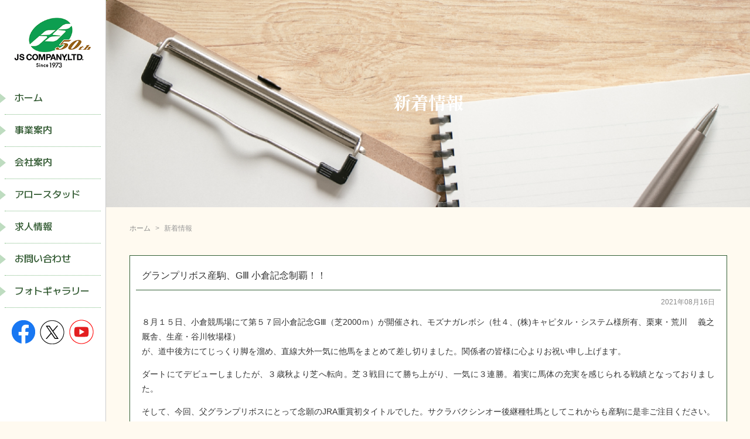

--- FILE ---
content_type: text/html; charset=UTF-8
request_url: https://www.jscompany.jp/info/2021/08?cat=1
body_size: 7015
content:
<!DOCTYPE HTML>
<html>
<head>
	<meta charset="utf-8">
	<meta name="viewport" content="width=device-width">
	
	<style type="text/css" media="screen">
		@import url( https://www.jscompany.jp/info/wp-content/themes/jscompany.jp/style.css );
	</style>
	<link type="text/css" href="/css/impstyle.css?v2" rel="stylesheet">
	<link type="text/css" href="/css/tablet.css?v2" rel="stylesheet">
	<link type="text/css" href="/css/smart.css?v2" rel="stylesheet">
	<link type="text/css" href="/css/pc.css?v2" rel="stylesheet">
	<script src="/js/respond.js"></script>
	<script src="/js/jquery.min.js"></script>
	<script src="/js/menu.js"></script>
	<link rel="alternate" type="application/rss+xml" title="RSS 2.0" href="https://www.jscompany.jp/info/feed" />
	<link rel="alternate" type="text/xml" title="RSS .92" href="https://www.jscompany.jp/info/feed/rss" />
	<link rel="alternate" type="application/atom+xml" title="Atom 1.0" href="https://www.jscompany.jp/info/feed/atom" />
	<link rel="pingback" href="https://www.jscompany.jp/info/xmlrpc.php" />
		<link rel='archives' title='2026年1月' href='https://www.jscompany.jp/info/2026/01' />
	<link rel='archives' title='2025年12月' href='https://www.jscompany.jp/info/2025/12' />
	<link rel='archives' title='2025年11月' href='https://www.jscompany.jp/info/2025/11' />
	<link rel='archives' title='2025年10月' href='https://www.jscompany.jp/info/2025/10' />
	<link rel='archives' title='2025年9月' href='https://www.jscompany.jp/info/2025/09' />
	<link rel='archives' title='2025年8月' href='https://www.jscompany.jp/info/2025/08' />
	<link rel='archives' title='2025年7月' href='https://www.jscompany.jp/info/2025/07' />
	<link rel='archives' title='2025年6月' href='https://www.jscompany.jp/info/2025/06' />
	<link rel='archives' title='2025年5月' href='https://www.jscompany.jp/info/2025/05' />
	<link rel='archives' title='2025年4月' href='https://www.jscompany.jp/info/2025/04' />
	<link rel='archives' title='2025年3月' href='https://www.jscompany.jp/info/2025/03' />
	<link rel='archives' title='2025年2月' href='https://www.jscompany.jp/info/2025/02' />
	<link rel='archives' title='2025年1月' href='https://www.jscompany.jp/info/2025/01' />
	<link rel='archives' title='2024年12月' href='https://www.jscompany.jp/info/2024/12' />
	<link rel='archives' title='2024年11月' href='https://www.jscompany.jp/info/2024/11' />
	<link rel='archives' title='2024年10月' href='https://www.jscompany.jp/info/2024/10' />
	<link rel='archives' title='2024年9月' href='https://www.jscompany.jp/info/2024/09' />
	<link rel='archives' title='2024年8月' href='https://www.jscompany.jp/info/2024/08' />
	<link rel='archives' title='2024年7月' href='https://www.jscompany.jp/info/2024/07' />
	<link rel='archives' title='2024年6月' href='https://www.jscompany.jp/info/2024/06' />
	<link rel='archives' title='2024年5月' href='https://www.jscompany.jp/info/2024/05' />
	<link rel='archives' title='2024年4月' href='https://www.jscompany.jp/info/2024/04' />
	<link rel='archives' title='2024年3月' href='https://www.jscompany.jp/info/2024/03' />
	<link rel='archives' title='2024年2月' href='https://www.jscompany.jp/info/2024/02' />
	<link rel='archives' title='2024年1月' href='https://www.jscompany.jp/info/2024/01' />
	<link rel='archives' title='2023年12月' href='https://www.jscompany.jp/info/2023/12' />
	<link rel='archives' title='2023年11月' href='https://www.jscompany.jp/info/2023/11' />
	<link rel='archives' title='2023年10月' href='https://www.jscompany.jp/info/2023/10' />
	<link rel='archives' title='2023年9月' href='https://www.jscompany.jp/info/2023/09' />
	<link rel='archives' title='2023年8月' href='https://www.jscompany.jp/info/2023/08' />
	<link rel='archives' title='2023年7月' href='https://www.jscompany.jp/info/2023/07' />
	<link rel='archives' title='2023年6月' href='https://www.jscompany.jp/info/2023/06' />
	<link rel='archives' title='2023年5月' href='https://www.jscompany.jp/info/2023/05' />
	<link rel='archives' title='2023年4月' href='https://www.jscompany.jp/info/2023/04' />
	<link rel='archives' title='2023年3月' href='https://www.jscompany.jp/info/2023/03' />
	<link rel='archives' title='2023年2月' href='https://www.jscompany.jp/info/2023/02' />
	<link rel='archives' title='2023年1月' href='https://www.jscompany.jp/info/2023/01' />
	<link rel='archives' title='2022年12月' href='https://www.jscompany.jp/info/2022/12' />
	<link rel='archives' title='2022年11月' href='https://www.jscompany.jp/info/2022/11' />
	<link rel='archives' title='2022年10月' href='https://www.jscompany.jp/info/2022/10' />
	<link rel='archives' title='2022年9月' href='https://www.jscompany.jp/info/2022/09' />
	<link rel='archives' title='2022年8月' href='https://www.jscompany.jp/info/2022/08' />
	<link rel='archives' title='2022年7月' href='https://www.jscompany.jp/info/2022/07' />
	<link rel='archives' title='2022年6月' href='https://www.jscompany.jp/info/2022/06' />
	<link rel='archives' title='2022年5月' href='https://www.jscompany.jp/info/2022/05' />
	<link rel='archives' title='2022年4月' href='https://www.jscompany.jp/info/2022/04' />
	<link rel='archives' title='2022年3月' href='https://www.jscompany.jp/info/2022/03' />
	<link rel='archives' title='2022年2月' href='https://www.jscompany.jp/info/2022/02' />
	<link rel='archives' title='2022年1月' href='https://www.jscompany.jp/info/2022/01' />
	<link rel='archives' title='2021年12月' href='https://www.jscompany.jp/info/2021/12' />
	<link rel='archives' title='2021年11月' href='https://www.jscompany.jp/info/2021/11' />
	<link rel='archives' title='2021年10月' href='https://www.jscompany.jp/info/2021/10' />
	<link rel='archives' title='2021年9月' href='https://www.jscompany.jp/info/2021/09' />
	<link rel='archives' title='2021年8月' href='https://www.jscompany.jp/info/2021/08' />
	<link rel='archives' title='2021年7月' href='https://www.jscompany.jp/info/2021/07' />
	<link rel='archives' title='2021年6月' href='https://www.jscompany.jp/info/2021/06' />
	<link rel='archives' title='2021年5月' href='https://www.jscompany.jp/info/2021/05' />
	<link rel='archives' title='2021年4月' href='https://www.jscompany.jp/info/2021/04' />
	<link rel='archives' title='2021年3月' href='https://www.jscompany.jp/info/2021/03' />
	<link rel='archives' title='2021年2月' href='https://www.jscompany.jp/info/2021/02' />
	<link rel='archives' title='2021年1月' href='https://www.jscompany.jp/info/2021/01' />
	<link rel='archives' title='2020年12月' href='https://www.jscompany.jp/info/2020/12' />
	<link rel='archives' title='2020年11月' href='https://www.jscompany.jp/info/2020/11' />
	<link rel='archives' title='2020年10月' href='https://www.jscompany.jp/info/2020/10' />
	<link rel='archives' title='2020年9月' href='https://www.jscompany.jp/info/2020/09' />
	<link rel='archives' title='2020年8月' href='https://www.jscompany.jp/info/2020/08' />
	<link rel='archives' title='2020年7月' href='https://www.jscompany.jp/info/2020/07' />
	<link rel='archives' title='2020年6月' href='https://www.jscompany.jp/info/2020/06' />
	<link rel='archives' title='2020年5月' href='https://www.jscompany.jp/info/2020/05' />
	<link rel='archives' title='2020年4月' href='https://www.jscompany.jp/info/2020/04' />
	<link rel='archives' title='2020年3月' href='https://www.jscompany.jp/info/2020/03' />
	<link rel='archives' title='2020年2月' href='https://www.jscompany.jp/info/2020/02' />
	<link rel='archives' title='2020年1月' href='https://www.jscompany.jp/info/2020/01' />
	<link rel='archives' title='2019年12月' href='https://www.jscompany.jp/info/2019/12' />
	<link rel='archives' title='2019年11月' href='https://www.jscompany.jp/info/2019/11' />
	<link rel='archives' title='2019年10月' href='https://www.jscompany.jp/info/2019/10' />
	<link rel='archives' title='2019年9月' href='https://www.jscompany.jp/info/2019/09' />
	<link rel='archives' title='2019年8月' href='https://www.jscompany.jp/info/2019/08' />
	<link rel='archives' title='2019年7月' href='https://www.jscompany.jp/info/2019/07' />
	<link rel='archives' title='2019年6月' href='https://www.jscompany.jp/info/2019/06' />
	<link rel='archives' title='2019年5月' href='https://www.jscompany.jp/info/2019/05' />
	<link rel='archives' title='2019年4月' href='https://www.jscompany.jp/info/2019/04' />
	<link rel='archives' title='2019年3月' href='https://www.jscompany.jp/info/2019/03' />
	<link rel='archives' title='2019年2月' href='https://www.jscompany.jp/info/2019/02' />
	<link rel='archives' title='2019年1月' href='https://www.jscompany.jp/info/2019/01' />
	<link rel='archives' title='2018年12月' href='https://www.jscompany.jp/info/2018/12' />
	<link rel='archives' title='2018年11月' href='https://www.jscompany.jp/info/2018/11' />
	<link rel='archives' title='2018年10月' href='https://www.jscompany.jp/info/2018/10' />
	<link rel='archives' title='2018年9月' href='https://www.jscompany.jp/info/2018/09' />
	<link rel='archives' title='2018年8月' href='https://www.jscompany.jp/info/2018/08' />
	<link rel='archives' title='2018年7月' href='https://www.jscompany.jp/info/2018/07' />
	<link rel='archives' title='2018年6月' href='https://www.jscompany.jp/info/2018/06' />
	<link rel='archives' title='2018年5月' href='https://www.jscompany.jp/info/2018/05' />
	<link rel='archives' title='2018年4月' href='https://www.jscompany.jp/info/2018/04' />
	<link rel='archives' title='2018年3月' href='https://www.jscompany.jp/info/2018/03' />
	<link rel='archives' title='2018年1月' href='https://www.jscompany.jp/info/2018/01' />
	<link rel='archives' title='2017年12月' href='https://www.jscompany.jp/info/2017/12' />
	<link rel='archives' title='2017年11月' href='https://www.jscompany.jp/info/2017/11' />
	<link rel='archives' title='2017年10月' href='https://www.jscompany.jp/info/2017/10' />
	<link rel='archives' title='2017年9月' href='https://www.jscompany.jp/info/2017/09' />
	<link rel='archives' title='2017年8月' href='https://www.jscompany.jp/info/2017/08' />
	<link rel='archives' title='2017年7月' href='https://www.jscompany.jp/info/2017/07' />
	<link rel='archives' title='2017年6月' href='https://www.jscompany.jp/info/2017/06' />
	<link rel='archives' title='2017年4月' href='https://www.jscompany.jp/info/2017/04' />
	<link rel='archives' title='2017年3月' href='https://www.jscompany.jp/info/2017/03' />
	<link rel='archives' title='2017年1月' href='https://www.jscompany.jp/info/2017/01' />
	<link rel='archives' title='2016年12月' href='https://www.jscompany.jp/info/2016/12' />
	<link rel='archives' title='2016年11月' href='https://www.jscompany.jp/info/2016/11' />
	<link rel='archives' title='2016年10月' href='https://www.jscompany.jp/info/2016/10' />
	<link rel='archives' title='2016年9月' href='https://www.jscompany.jp/info/2016/09' />
	<link rel='archives' title='2016年8月' href='https://www.jscompany.jp/info/2016/08' />
	<link rel='archives' title='2016年7月' href='https://www.jscompany.jp/info/2016/07' />
	<link rel='archives' title='2016年6月' href='https://www.jscompany.jp/info/2016/06' />
	<link rel='archives' title='2016年4月' href='https://www.jscompany.jp/info/2016/04' />
	<link rel='archives' title='2016年3月' href='https://www.jscompany.jp/info/2016/03' />
	<link rel='archives' title='2016年2月' href='https://www.jscompany.jp/info/2016/02' />
	<link rel='archives' title='2016年1月' href='https://www.jscompany.jp/info/2016/01' />
	<link rel='archives' title='2015年12月' href='https://www.jscompany.jp/info/2015/12' />
	<link rel='archives' title='2015年11月' href='https://www.jscompany.jp/info/2015/11' />
	<link rel='archives' title='2015年10月' href='https://www.jscompany.jp/info/2015/10' />
	<link rel='archives' title='2015年8月' href='https://www.jscompany.jp/info/2015/08' />
	<link rel='archives' title='2015年7月' href='https://www.jscompany.jp/info/2015/07' />
	<link rel='archives' title='2015年6月' href='https://www.jscompany.jp/info/2015/06' />
	<link rel='archives' title='2015年5月' href='https://www.jscompany.jp/info/2015/05' />
	<link rel='archives' title='2015年4月' href='https://www.jscompany.jp/info/2015/04' />
	<link rel='archives' title='2015年3月' href='https://www.jscompany.jp/info/2015/03' />
	<link rel='archives' title='2015年1月' href='https://www.jscompany.jp/info/2015/01' />
	<link rel='archives' title='2014年11月' href='https://www.jscompany.jp/info/2014/11' />
	<link rel='archives' title='2014年10月' href='https://www.jscompany.jp/info/2014/10' />
	<link rel='archives' title='2014年9月' href='https://www.jscompany.jp/info/2014/09' />
	<link rel='archives' title='2014年8月' href='https://www.jscompany.jp/info/2014/08' />
	<link rel='archives' title='2014年7月' href='https://www.jscompany.jp/info/2014/07' />
	<link rel='archives' title='2014年6月' href='https://www.jscompany.jp/info/2014/06' />
	<link rel='archives' title='2014年4月' href='https://www.jscompany.jp/info/2014/04' />
	<link rel='archives' title='2014年3月' href='https://www.jscompany.jp/info/2014/03' />
	<link rel='archives' title='2014年1月' href='https://www.jscompany.jp/info/2014/01' />
	<link rel='archives' title='2013年12月' href='https://www.jscompany.jp/info/2013/12' />
	<link rel='archives' title='2013年7月' href='https://www.jscompany.jp/info/2013/07' />
	<link rel='archives' title='2013年3月' href='https://www.jscompany.jp/info/2013/03' />
	<link rel='archives' title='2013年2月' href='https://www.jscompany.jp/info/2013/02' />
	<link rel='archives' title='2013年1月' href='https://www.jscompany.jp/info/2013/01' />
	<link rel='archives' title='2012年12月' href='https://www.jscompany.jp/info/2012/12' />
	<link rel='archives' title='2012年10月' href='https://www.jscompany.jp/info/2012/10' />
	<link rel='archives' title='2012年8月' href='https://www.jscompany.jp/info/2012/08' />
	<link rel='archives' title='2012年6月' href='https://www.jscompany.jp/info/2012/06' />
	<link rel='archives' title='2012年5月' href='https://www.jscompany.jp/info/2012/05' />
	<link rel='archives' title='2012年4月' href='https://www.jscompany.jp/info/2012/04' />
	<link rel='archives' title='2012年1月' href='https://www.jscompany.jp/info/2012/01' />
	<link rel='archives' title='2011年12月' href='https://www.jscompany.jp/info/2011/12' />
	<link rel='archives' title='2011年8月' href='https://www.jscompany.jp/info/2011/08' />
	<link rel='archives' title='2011年6月' href='https://www.jscompany.jp/info/2011/06' />
	<link rel='archives' title='2011年5月' href='https://www.jscompany.jp/info/2011/05' />
	<link rel='archives' title='2011年4月' href='https://www.jscompany.jp/info/2011/04' />
	<link rel='archives' title='2011年3月' href='https://www.jscompany.jp/info/2011/03' />
	<link rel='archives' title='2011年2月' href='https://www.jscompany.jp/info/2011/02' />
	<link rel='archives' title='2010年11月' href='https://www.jscompany.jp/info/2010/11' />
	<link rel='archives' title='2010年9月' href='https://www.jscompany.jp/info/2010/09' />
	<link rel='archives' title='2010年8月' href='https://www.jscompany.jp/info/2010/08' />
	<link rel='archives' title='2010年7月' href='https://www.jscompany.jp/info/2010/07' />
	<link rel='archives' title='2010年6月' href='https://www.jscompany.jp/info/2010/06' />
	<link rel='archives' title='2010年4月' href='https://www.jscompany.jp/info/2010/04' />
	<link rel='archives' title='2010年3月' href='https://www.jscompany.jp/info/2010/03' />
	<link rel='archives' title='2010年2月' href='https://www.jscompany.jp/info/2010/02' />
	<link rel='archives' title='2009年11月' href='https://www.jscompany.jp/info/2009/11' />
	<link rel='archives' title='2009年10月' href='https://www.jscompany.jp/info/2009/10' />
	<link rel='archives' title='2009年8月' href='https://www.jscompany.jp/info/2009/08' />
	<link rel='archives' title='2009年6月' href='https://www.jscompany.jp/info/2009/06' />
	<link rel='archives' title='2009年5月' href='https://www.jscompany.jp/info/2009/05' />
	<link rel='archives' title='2008年12月' href='https://www.jscompany.jp/info/2008/12' />
	<link rel='archives' title='2008年9月' href='https://www.jscompany.jp/info/2008/09' />
	<link rel='archives' title='2008年8月' href='https://www.jscompany.jp/info/2008/08' />
	<link rel='archives' title='2008年6月' href='https://www.jscompany.jp/info/2008/06' />
	<link rel='archives' title='2008年5月' href='https://www.jscompany.jp/info/2008/05' />
	<link rel='archives' title='2008年4月' href='https://www.jscompany.jp/info/2008/04' />
	
		<!-- All in One SEO 4.5.0 - aioseo.com -->
		<title>新着情報 | 株式会社ジェイエス</title>
		<meta name="robots" content="max-snippet:-1, max-image-preview:large, max-video-preview:-1" />
		<link rel="canonical" href="https://www.jscompany.jp/info/2021/08" />
		<meta name="generator" content="All in One SEO (AIOSEO) 4.5.0" />
		<script type="application/ld+json" class="aioseo-schema">
			{"@context":"https:\/\/schema.org","@graph":[{"@type":"BreadcrumbList","@id":"https:\/\/www.jscompany.jp\/info\/2021\/08#breadcrumblist","itemListElement":[{"@type":"ListItem","@id":"https:\/\/www.jscompany.jp\/info\/#listItem","position":1,"name":"\u5bb6","item":"https:\/\/www.jscompany.jp\/info\/","nextItem":"https:\/\/www.jscompany.jp\/info\/category\/info#listItem"},{"@type":"ListItem","@id":"https:\/\/www.jscompany.jp\/info\/category\/info#listItem","position":2,"name":"\u65b0\u7740\u60c5\u5831","previousItem":"https:\/\/www.jscompany.jp\/info\/#listItem"}]},{"@type":"CollectionPage","@id":"https:\/\/www.jscompany.jp\/info\/2021\/08#collectionpage","url":"https:\/\/www.jscompany.jp\/info\/2021\/08","name":"\u65b0\u7740\u60c5\u5831 | \u682a\u5f0f\u4f1a\u793e\u30b8\u30a7\u30a4\u30a8\u30b9","inLanguage":"ja","isPartOf":{"@id":"https:\/\/www.jscompany.jp\/info\/#website"},"breadcrumb":{"@id":"https:\/\/www.jscompany.jp\/info\/2021\/08#breadcrumblist"}},{"@type":"Organization","@id":"https:\/\/www.jscompany.jp\/info\/#organization","name":"\u682a\u5f0f\u4f1a\u793e\u30b8\u30a7\u30a4\u30a8\u30b9","url":"https:\/\/www.jscompany.jp\/info\/"},{"@type":"WebSite","@id":"https:\/\/www.jscompany.jp\/info\/#website","url":"https:\/\/www.jscompany.jp\/info\/","name":"\u682a\u5f0f\u4f1a\u793e\u30b8\u30a7\u30a4\u30a8\u30b9","inLanguage":"ja","publisher":{"@id":"https:\/\/www.jscompany.jp\/info\/#organization"}}]}
		</script>
		<!-- All in One SEO -->

<link rel='dns-prefetch' href='//s.w.org' />
<link rel="alternate" type="application/rss+xml" title="株式会社ジェイエス &raquo; 新着情報 カテゴリーのフィード" href="https://www.jscompany.jp/info/category/info/feed" />
		<script type="text/javascript">
			window._wpemojiSettings = {"baseUrl":"https:\/\/s.w.org\/images\/core\/emoji\/13.0.0\/72x72\/","ext":".png","svgUrl":"https:\/\/s.w.org\/images\/core\/emoji\/13.0.0\/svg\/","svgExt":".svg","source":{"concatemoji":"https:\/\/www.jscompany.jp\/info\/wp-includes\/js\/wp-emoji-release.min.js?ver=5.5.17"}};
			!function(e,a,t){var n,r,o,i=a.createElement("canvas"),p=i.getContext&&i.getContext("2d");function s(e,t){var a=String.fromCharCode;p.clearRect(0,0,i.width,i.height),p.fillText(a.apply(this,e),0,0);e=i.toDataURL();return p.clearRect(0,0,i.width,i.height),p.fillText(a.apply(this,t),0,0),e===i.toDataURL()}function c(e){var t=a.createElement("script");t.src=e,t.defer=t.type="text/javascript",a.getElementsByTagName("head")[0].appendChild(t)}for(o=Array("flag","emoji"),t.supports={everything:!0,everythingExceptFlag:!0},r=0;r<o.length;r++)t.supports[o[r]]=function(e){if(!p||!p.fillText)return!1;switch(p.textBaseline="top",p.font="600 32px Arial",e){case"flag":return s([127987,65039,8205,9895,65039],[127987,65039,8203,9895,65039])?!1:!s([55356,56826,55356,56819],[55356,56826,8203,55356,56819])&&!s([55356,57332,56128,56423,56128,56418,56128,56421,56128,56430,56128,56423,56128,56447],[55356,57332,8203,56128,56423,8203,56128,56418,8203,56128,56421,8203,56128,56430,8203,56128,56423,8203,56128,56447]);case"emoji":return!s([55357,56424,8205,55356,57212],[55357,56424,8203,55356,57212])}return!1}(o[r]),t.supports.everything=t.supports.everything&&t.supports[o[r]],"flag"!==o[r]&&(t.supports.everythingExceptFlag=t.supports.everythingExceptFlag&&t.supports[o[r]]);t.supports.everythingExceptFlag=t.supports.everythingExceptFlag&&!t.supports.flag,t.DOMReady=!1,t.readyCallback=function(){t.DOMReady=!0},t.supports.everything||(n=function(){t.readyCallback()},a.addEventListener?(a.addEventListener("DOMContentLoaded",n,!1),e.addEventListener("load",n,!1)):(e.attachEvent("onload",n),a.attachEvent("onreadystatechange",function(){"complete"===a.readyState&&t.readyCallback()})),(n=t.source||{}).concatemoji?c(n.concatemoji):n.wpemoji&&n.twemoji&&(c(n.twemoji),c(n.wpemoji)))}(window,document,window._wpemojiSettings);
		</script>
		<style type="text/css">
img.wp-smiley,
img.emoji {
	display: inline !important;
	border: none !important;
	box-shadow: none !important;
	height: 1em !important;
	width: 1em !important;
	margin: 0 .07em !important;
	vertical-align: -0.1em !important;
	background: none !important;
	padding: 0 !important;
}
</style>
	<link rel='stylesheet' id='wp-block-library-css'  href='https://www.jscompany.jp/info/wp-includes/css/dist/block-library/style.min.css?ver=5.5.17' type='text/css' media='all' />
<link rel='stylesheet' id='foobox-free-min-css'  href='https://www.jscompany.jp/info/wp-content/plugins/foobox-image-lightbox/free/css/foobox.free.min.css?ver=2.7.27' type='text/css' media='all' />
<script type='text/javascript' src='https://www.jscompany.jp/info/wp-includes/js/jquery/jquery.js?ver=1.12.4-wp' id='jquery-core-js'></script>
<script type='text/javascript' id='foobox-free-min-js-before'>
/* Run FooBox FREE (v2.7.27) */
var FOOBOX = window.FOOBOX = {
	ready: true,
	disableOthers: false,
	o: {wordpress: { enabled: true }, countMessage:'image %index of %total', captions: { dataTitle: ["captionTitle","title"], dataDesc: ["captionDesc","description"] }, excludes:'.fbx-link,.nofoobox,.nolightbox,a[href*="pinterest.com/pin/create/button/"]', affiliate : { enabled: false }},
	selectors: [
		".foogallery-container.foogallery-lightbox-foobox", ".foogallery-container.foogallery-lightbox-foobox-free", ".gallery", ".wp-block-gallery", ".wp-caption", ".wp-block-image", "a:has(img[class*=wp-image-])", ".post a:has(img[class*=wp-image-])", ".foobox"
	],
	pre: function( $ ){
		// Custom JavaScript (Pre)
		
	},
	post: function( $ ){
		// Custom JavaScript (Post)
		
		// Custom Captions Code
		
	},
	custom: function( $ ){
		// Custom Extra JS
		
	}
};
</script>
<script type='text/javascript' src='https://www.jscompany.jp/info/wp-content/plugins/foobox-image-lightbox/free/js/foobox.free.min.js?ver=2.7.27' id='foobox-free-min-js'></script>
<link rel="https://api.w.org/" href="https://www.jscompany.jp/info/wp-json/" /><link rel="alternate" type="application/json" href="https://www.jscompany.jp/info/wp-json/wp/v2/categories/1" /><link rel="EditURI" type="application/rsd+xml" title="RSD" href="https://www.jscompany.jp/info/xmlrpc.php?rsd" />
<link rel="wlwmanifest" type="application/wlwmanifest+xml" href="https://www.jscompany.jp/info/wp-includes/wlwmanifest.xml" /> 
<meta name="generator" content="WordPress 5.5.17" />
<style type="text/css">.recentcomments a{display:inline !important;padding:0 !important;margin:0 !important;}</style></head>
<body>
<div id="wrap">
	<header id="header">
		<h1 class="title"><a href="/"><img src="/img/title.png" alt="株式会社ジェイエス｜新着情報"></a></h1>
		<nav id="menu">
			<ul class="menu">
				<li><a href="/">ホーム</a></li>
				<li class="has-child">
					<span class="parent">事業案内</span>
					<ul>
						<li><a href="/nomination.html">ノミネーション情報</a></li>
						<li><a href="/sale_overview.html">繁殖馬セール</a></li>
						<li><a href="/buying_and_selling.html">国内・海外<br>サラブレッドの売買</a></li>
						<li><a href="/purchase.html">海外サラブレッドの<br class="dsp_tbs">代理購買</a></li>
						<li><a href="/insurance.html">競走馬保険</a></li>
						<li><a href="/product.html">商品販売</a></li>
					</ul>
				</li>
				<li><a href="/about.html">会社案内</a></li>
				<li><a href="https://www.arrowstud.jp/" target="_blank">アロースタッド</a></li>
				<li><a href="/recruit.html">求人情報</a></li>
				<li><a href="/contact.html">お問い合わせ</a></li>
				<li><a href="https://www.jscompany.jp/info/gallery">フォトギャラリー</a></li>
			</ul>
			<ul class="sns">
				<li><a href="https://www.facebook.com/JSCompanyJP" target="_blank"><img src="/img/ico_facebook.png" alt="facebook"></a></li>
				<li><a href="https://twitter.com/js_companyjp" target="_blank"><img src="/img/ico_x.png" alt="twitter"></a></li>
				<li><a href="https://www.youtube.com/channel/UCEjbCIE0TFIEdYpTixvIApw" target="_blank"><img src="/img/ico_youtube.png" alt="YouTube"></a></li>
			</ul>
		</nav>
	</header>
	<section id="container" class="cf">
		<div id="page_title">
			<h2 class="info_ttl sub_ttl">新着情報</h2>
		</div>
		<div class="main pb">
			<div id="main">
				<ul id="page_navi">
					<li><a href="https://www.jscompany.jp/">ホーム</a></li><li>新着情報</li>
				</ul>	<div class="post">
		<div class="post_title"><a href="https://www.jscompany.jp/info/2021/08160919032206.html">グランプリボス産駒、GⅢ 小倉記念制覇！！</a></div>
		<div class="post_in">
			<p class="post_date">2021年08月16日</p>
			<div class="post_content">
				<p>８月１５日、小倉競馬場にて第５７回小倉記念GⅢ（芝2000ｍ）が開催され、モズナガレボシ（牡４、(株)キャピタル・システム様所有、栗東・荒川 　義之厩舎、生産・谷川牧場様）<br />
が、道中後方にてじっくり脚を溜め、直線大外一気に他馬をまとめて差し切りました。関係者の皆様に心よりお祝い申し上げます。</p>
<p>ダートにてデビューしましたが、３歳秋より芝へ転向。芝３戦目にて勝ち上がり、一気に３連勝。着実に馬体の充実を感じられる戦績となっておりました。</p>
<p>そして、今回、父グランプリボスにとって念願のJRA重賞初タイトルでした。サクラバクシンオー後継種牡馬としてこれからも産駒に是非ご注目ください。</p>
			</div>
						<p class="post_category">カテゴリ：<a href="https://www.jscompany.jp/info/category/info" rel="category tag">新着情報</a></p>
		</div>
	</div>
		<div class="post">
		<div class="post_title"><a href="https://www.jscompany.jp/info/2021/08100904372201.html">繁殖馬セール出身馬産駒がクラスターC（JpnIII）勝利！</a></div>
		<div class="post_in">
			<p class="post_date">2021年08月10日</p>
			<div class="post_content">
				<p>８月１０日、盛岡競馬場で行われたクラスターC(Jpn３・D1200m)にて弊社繁殖馬セール取引馬の産駒リュウノユキナ号（馬主：蓑島竜一様、小野次郎厩舎、生産：藤川ファーム様）が道中好位集団の後ろでじっくりと脚を溜め直線へ、内ラチ沿いを強襲！！素晴らしい切れ味で３馬身差を付け見事勝利しました。重賞タイトル２つ目となりました！！</p>
<p>関係者の皆様に心よりお祝い申し上げますとともに、今後の更なるご活躍を祈念いたします。<br />
なお、リュウノユキナ号の母であるネオカラー号は、２０１４年繁殖馬セールに上場され、町田　武 様が落札・ご購買されました。</p>
			</div>
						<p class="post_category">カテゴリ：<a href="https://www.jscompany.jp/info/category/info" rel="category tag">新着情報</a></p>
		</div>
	</div>
			</div>
	<div id="navi" class="pt">
					<div id="navi_calendar">
				<h3>カレンダー</h3>
				<div id="calendar_wrap"><table id="wp-calendar" summary="カレンダー"> <caption>2021年8月</caption> <thead> <tr><th abbr="月曜日" scope="col" title="月曜日">月</th><th abbr="火曜日" scope="col" title="火曜日">火</th><th abbr="水曜日" scope="col" title="水曜日">水</th><th abbr="木曜日" scope="col" title="木曜日">木</th><th abbr="金曜日" scope="col" title="金曜日">金</th><th abbr="土曜日" scope="col" title="土曜日">土</th><th abbr="日曜日" scope="col" title="日曜日">日</th> </tr> </thead><tfoot> <tr><td abbr="7月" colspan="3" id="prev"><a href="https://www.jscompany.jp/info/2021/07?cat=1" title="View posts for 7月 2021">&laquo; 7月</a></td><td>&nbsp;</td><td abbr="9月" colspan="3" id="next"><a href="https://www.jscompany.jp/info/2021/09?cat=1" title="View posts for 9月 2021">9月 &raquo;</a></td> </tr> </tfoot><tbody> <tr><td colspan="6">&nbsp;</td><td>1</td></tr><tr><td>2</td><td>3</td><td>4</td><td>5</td><td>6</td><td>7</td><td>8</td></tr><tr><td>9</td><td><a href="https://www.jscompany.jp/info/2021/08/10?cat=1">10</a></td><td>11</td><td>12</td><td>13</td><td>14</td><td>15</td></tr><tr><td><a href="https://www.jscompany.jp/info/2021/08/16?cat=1">16</a></td><td>17</td><td>18</td><td>19</td><td>20</td><td>21</td><td>22</td></tr><tr><td>23</td><td>24</td><td>25</td><td>26</td><td>27</td><td>28</td><td>29</td></tr><tr><td>30</td><td>31</td><td colspan="5">&nbsp;</td></tr></tbody></table></div>			</div>
			<div id="navi_archive">
				<h3>アーカイブズ</h3>
				<ul>
						<li><a href='https://www.jscompany.jp/info/2026/01?cat=1'>2026年1月</a></li>
	<li><a href='https://www.jscompany.jp/info/2025/12?cat=1'>2025年12月</a></li>
	<li><a href='https://www.jscompany.jp/info/2025/11?cat=1'>2025年11月</a></li>
	<li><a href='https://www.jscompany.jp/info/2025/10?cat=1'>2025年10月</a></li>
	<li><a href='https://www.jscompany.jp/info/2025/09?cat=1'>2025年9月</a></li>
	<li><a href='https://www.jscompany.jp/info/2025/08?cat=1'>2025年8月</a></li>
	<li><a href='https://www.jscompany.jp/info/2025/07?cat=1'>2025年7月</a></li>
	<li><a href='https://www.jscompany.jp/info/2025/06?cat=1'>2025年6月</a></li>
	<li><a href='https://www.jscompany.jp/info/2025/05?cat=1'>2025年5月</a></li>
	<li><a href='https://www.jscompany.jp/info/2025/04?cat=1'>2025年4月</a></li>
	<li><a href='https://www.jscompany.jp/info/2025/03?cat=1'>2025年3月</a></li>
	<li><a href='https://www.jscompany.jp/info/2025/02?cat=1'>2025年2月</a></li>
	<li><a href='https://www.jscompany.jp/info/2025/01?cat=1'>2025年1月</a></li>
	<li><a href='https://www.jscompany.jp/info/2024/12?cat=1'>2024年12月</a></li>
	<li><a href='https://www.jscompany.jp/info/2024/11?cat=1'>2024年11月</a></li>
	<li><a href='https://www.jscompany.jp/info/2024/10?cat=1'>2024年10月</a></li>
	<li><a href='https://www.jscompany.jp/info/2024/09?cat=1'>2024年9月</a></li>
	<li><a href='https://www.jscompany.jp/info/2024/08?cat=1'>2024年8月</a></li>
	<li><a href='https://www.jscompany.jp/info/2024/07?cat=1'>2024年7月</a></li>
	<li><a href='https://www.jscompany.jp/info/2024/06?cat=1'>2024年6月</a></li>
	<li><a href='https://www.jscompany.jp/info/2024/05?cat=1'>2024年5月</a></li>
	<li><a href='https://www.jscompany.jp/info/2024/04?cat=1'>2024年4月</a></li>
	<li><a href='https://www.jscompany.jp/info/2024/03?cat=1'>2024年3月</a></li>
	<li><a href='https://www.jscompany.jp/info/2024/02?cat=1'>2024年2月</a></li>
	<li><a href='https://www.jscompany.jp/info/2024/01?cat=1'>2024年1月</a></li>
	<li><a href='https://www.jscompany.jp/info/2023/12?cat=1'>2023年12月</a></li>
	<li><a href='https://www.jscompany.jp/info/2023/11?cat=1'>2023年11月</a></li>
	<li><a href='https://www.jscompany.jp/info/2023/10?cat=1'>2023年10月</a></li>
	<li><a href='https://www.jscompany.jp/info/2023/09?cat=1'>2023年9月</a></li>
	<li><a href='https://www.jscompany.jp/info/2023/08?cat=1'>2023年8月</a></li>
	<li><a href='https://www.jscompany.jp/info/2023/07?cat=1'>2023年7月</a></li>
	<li><a href='https://www.jscompany.jp/info/2023/06?cat=1'>2023年6月</a></li>
	<li><a href='https://www.jscompany.jp/info/2023/05?cat=1'>2023年5月</a></li>
	<li><a href='https://www.jscompany.jp/info/2023/04?cat=1'>2023年4月</a></li>
	<li><a href='https://www.jscompany.jp/info/2023/03?cat=1'>2023年3月</a></li>
	<li><a href='https://www.jscompany.jp/info/2023/02?cat=1'>2023年2月</a></li>
	<li><a href='https://www.jscompany.jp/info/2023/01?cat=1'>2023年1月</a></li>
	<li><a href='https://www.jscompany.jp/info/2022/12?cat=1'>2022年12月</a></li>
	<li><a href='https://www.jscompany.jp/info/2022/11?cat=1'>2022年11月</a></li>
	<li><a href='https://www.jscompany.jp/info/2022/10?cat=1'>2022年10月</a></li>
	<li><a href='https://www.jscompany.jp/info/2022/09?cat=1'>2022年9月</a></li>
	<li><a href='https://www.jscompany.jp/info/2022/08?cat=1'>2022年8月</a></li>
	<li><a href='https://www.jscompany.jp/info/2022/07?cat=1'>2022年7月</a></li>
	<li><a href='https://www.jscompany.jp/info/2022/06?cat=1'>2022年6月</a></li>
	<li><a href='https://www.jscompany.jp/info/2022/05?cat=1'>2022年5月</a></li>
	<li><a href='https://www.jscompany.jp/info/2022/04?cat=1'>2022年4月</a></li>
	<li><a href='https://www.jscompany.jp/info/2022/03?cat=1'>2022年3月</a></li>
	<li><a href='https://www.jscompany.jp/info/2022/02?cat=1'>2022年2月</a></li>
	<li><a href='https://www.jscompany.jp/info/2022/01?cat=1'>2022年1月</a></li>
	<li><a href='https://www.jscompany.jp/info/2021/12?cat=1'>2021年12月</a></li>
	<li><a href='https://www.jscompany.jp/info/2021/11?cat=1'>2021年11月</a></li>
	<li><a href='https://www.jscompany.jp/info/2021/10?cat=1'>2021年10月</a></li>
	<li><a href='https://www.jscompany.jp/info/2021/09?cat=1'>2021年9月</a></li>
	<li><a href='https://www.jscompany.jp/info/2021/08?cat=1' aria-current="page">2021年8月</a></li>
	<li><a href='https://www.jscompany.jp/info/2021/07?cat=1'>2021年7月</a></li>
	<li><a href='https://www.jscompany.jp/info/2021/06?cat=1'>2021年6月</a></li>
	<li><a href='https://www.jscompany.jp/info/2021/05?cat=1'>2021年5月</a></li>
	<li><a href='https://www.jscompany.jp/info/2021/04?cat=1'>2021年4月</a></li>
	<li><a href='https://www.jscompany.jp/info/2021/02?cat=1'>2021年2月</a></li>
	<li><a href='https://www.jscompany.jp/info/2021/01?cat=1'>2021年1月</a></li>
	<li><a href='https://www.jscompany.jp/info/2020/12?cat=1'>2020年12月</a></li>
	<li><a href='https://www.jscompany.jp/info/2020/11?cat=1'>2020年11月</a></li>
				</ul>
			</div>
	</div>
</section></div>

<footer id="footer">
	<div class="main box">
		<dl class="in">
			<dt><a href="/"><img src="/img/logo.png" alt="株式会社ジェイエス"></a></dt>
			<dd>〒056-0016<br>
				北海道日高郡新ひだか町静内本町1丁目2-1 <br>
				営業時間　9：00～17：00 <br>
				定休日　土・日・祝 TEL.0146-42-2544</dd>
		</dl>
		<div id="g_menu" class="link">
			<ul>
				<li><a href="/">ホーム</a></li>
				<li class="sub"><span>事業案内</span><ul>
					<li><a href="/nomination.html">ノミネーション情報</a></li>
					<li><a href="/sale_overview.html">繁殖馬セール</a></li>
					<li><a href="/buying_and_selling.html">国内・海外サラブレッドの売買</a></li>
					<li><a href="/purchase.html">海外サラブレッドの代理購買</a></li>
					<li><a href="/insurance.html">競走馬保険</a></li>
					<li><a href="/product.html">商品販売</a></li>
				</ul></li>
			</ul>
			<ul>
				<li><a href="/recruit.html">求人情報</a></li>
				<li><a href="https://www.arrowstud.jp/" target="_blank">アロースタッド</a></li>
				<li><a href="/about.html">会社案内</a></li>
				<li><a href="/50th/" target="_blank">50周年特設サイト</a></li>
			</ul>
			<ul>
				<li><a href="/privacy.html">リンク･プライバシーポリシー</a></li>
				<li><a href="/contact.html">お問い合わせ</a></li>
				<li><a href="https://www.jscompany.jp/info/gallery">フォトギャラリー</a></li>
			</ul>
		</div>
	</div>
	<p id="copyright">Copyright &copy; 2023 株式会社ジェイエス All Rights Reserved.</p>
</footer>

<script type='text/javascript' src='https://www.jscompany.jp/info/wp-includes/js/wp-embed.min.js?ver=5.5.17' id='wp-embed-js'></script>
</body>
</html>

--- FILE ---
content_type: text/css
request_url: https://www.jscompany.jp/css/impstyle.css?v2
body_size: 31
content:
@charset "utf-8";

@import url("base.css?0809");

@import url("common.css?0704");

@import url("main.css?1205");

@import url("menu.css?0704");

--- FILE ---
content_type: text/css
request_url: https://www.jscompany.jp/css/pc.css?v2
body_size: 1015
content:
@charset "utf-8";
/*==================================================
	パソコンのみ適応
==================================================*/
@media print, screen and (min-width:769px){
	.dsp_tbs, .dsp_smt { display: none; }
	.cen_pc { text-align: center; }

	.fl { float: left; }	/* 左寄せ（float） */
	.fr { float: right; }	/* 右寄せ（float） */

	/* ヘッダ */
	#header {
		width: 180px;
		height: 100%;
		background: #fff;
		border-right: 1px solid #ccc;
	}
	#header h1.title {
		padding: 30px 0 25px;
		text-align: center;
	}
	@media only screen and (max-height: 700px){
		#header {
			position: absolute;
		}
	}
	/* コンテナ */
	#wrap {
		position: relative;
	}
	#wrap, #footer {
		min-width: 1150px;
	}
	#container {
		padding-left: 181px;
		padding-bottom: 362px;
	}
	.main {
		max-width: 1020px;
		margin-left: auto;
		margin-right: auto;
		padding-left: 20px !important;
		padding-right: 20px !important;
	}
	/* フッター */
	#footer {
		position: relative;
		padding-left: 181px;
		min-height: 362px;
		margin-top: -362px;
		box-sizing: border-box;
	}
	#footer .box {
		display: flex;
		flex-wrap: wrap;
		justify-content: space-between;
	}
	#footer .in {
		width: 30%;
		border-right: 1px dashed rgba(255,255,255,0.4);
	}
	#footer .link {
		width: 65%;
	}
	/*--------------------------------------------------
		トップページ
	--------------------------------------------------*/
	/* お知らせ */
	#top_info dl {
		display: table;
	}
	#top_info dt,
	#top_info dd {
		display: table-cell;
		vertical-align: top;
	}
	#top_info dt {
		width: 1%;
		padding-right: 20px;
		white-space: nowrap;
	}
	/*--------------------------------------------------
		繁殖馬セール
	--------------------------------------------------*/
	/*
	#expensive .flex_box .box:nth-child(4) {
		margin-left: 16%;
	}
	#expensive .flex_box .box:nth-child(5) {
		margin-right: 16%;
	}
	*/
	#sale .past_sale dd li {
		margin-left: 10px;
	}
	/*--------------------------------------------------
		国内・海外サラブレッドの売買
	--------------------------------------------------*/
	#links_pdf .btn {
			width: calc( 50% - 20px );
	}
	/*--------------------------------------------------
		競走馬保険
	--------------------------------------------------*/
	#insurance .flow .flow_box .box:nth-child(3)::before {
		content: none;
	}
	/*------------------------------------------------*/
	/* 背景固定 */
	html, body, #wrap {
		height: 100%;
	}
	body > #wrap {
		height: auto;
		min-height: 100%;
	}
	/* Hides from IE-mac \*/
	* html .cf {
		height: 1%;
	}
	.cf {
		display: block;
	}
	/* End hide from IE-mac */ 
/*------------------------------------------------*/
}

--- FILE ---
content_type: text/css
request_url: https://www.jscompany.jp/css/main.css?1205
body_size: 8978
content:
@charset "utf-8";
/*==================================================
	各ページ固有のスタイルを記述
==================================================*/
/* 枠のマージン・パディング */
.mb { margin-bottom: 50px; }
.pt { padding-top: 80px; }
.pb { padding-bottom: 80px; }
/*--------------------------------------------------
  トップページ
--------------------------------------------------*/
.inner {
	position: relative;
	z-index: 2;
	overflow: hidden;
	height: 280px;
	padding-bottom: 400px;
}
.bg_loop {
	width: 280rem;
	display: -webkit-box;
	display: -ms-flexbox;
	display: flex;
	overflow: hidden;
	position: absolute;
	top: 0;
	left: 0;
	z-index: 1
}
@media print, screen and (min-width:1450px){
	.inner {
		height: 38vw;
		padding-bottom: 15vw;
	}
	.bg_loop {
		width: 280vw;
	}
}
@media screen and (max-width: 768px) {

}
.bg_loop:after {
	content: "";
	display: block;
	width: 100%;
	height: 100%;
	position: absolute;
	bottom: 0;
	/*background: rgba(0, 166, 81, 0.3);*/
}
.bg_loop_item {
	width: 330rem;
	will-change: transform;
}
.bg_loop_item:first-child {
	-webkit-animation: mvLoopSlide1 300s -150s linear infinite;
	animation: mvLoopSlide1 300s -150s linear infinite
}
.bg_loop_item:last-child {
	-webkit-animation: mvLoopSlide2 300s linear infinite;
	animation: mvLoopSlide2 300s linear infinite
}
.bg_loop_item img {
	display: inherit;
	width: 100%;
	height: auto;

}
/*.bg_loop_item:last-child img {
	position: relative;
	left: -1px;
}*/
@media screen and (max-width: 768px) {
	.bg_loop_item {
		width: 210rem;
	}
}
@-webkit-keyframes mvLoopSlide1 {
	0% {
		-webkit-transform: translateX(100%);
		transform: translateX(100%)
	}
	to {
		-webkit-transform: translateX(-100%);
		transform: translateX(-100%)
	}
}
@keyframes mvLoopSlide1 {
	0% {
		-webkit-transform: translateX(100%);
		transform: translateX(100%)
	}
	to {
		-webkit-transform: translateX(-100%);
		transform: translateX(-100%)
	}
}
@-webkit-keyframes mvLoopSlide2 {
	0% {
		-webkit-transform: translateX(0);
		transform: translateX(0)
	}
	to {
		-webkit-transform: translateX(-200%);
		transform: translateX(-200%)
	}
}
@keyframes mvLoopSlide2 {
	0% {
		-webkit-transform: translateX(0);
		transform: translateX(0)
	}
	to {
		-webkit-transform: translateX(-200%);
		transform: translateX(-200%)
	}
}
#slider {
	position: absolute;
	left: 0;
	bottom: 0;
	width: 50%;
	z-index: 1;
}
#slider img {
	width: 100%;
	border-radius: 0 20% 0 0;
}
#page_title {
	position: relative;
	overflow: hidden;
}
#page_title .txt {
	position: absolute;
	top: 15%;
	right: 3%;
	color: #fff;
	font-size: 3.5vw;
	font-weight: 700;
	z-index: 100;
}
#page_title .txt p {
	margin: 0;
	text-align: right;
}
.bgArea {
  display: inline-block;
  position: relative;
  width: -webkit-fit-content;
  width: -moz-fit-content;
  width: fit-content;
}
.bgArea:before {
  content: "";
  display: block;
  position: absolute;
  top: 0;
  right: 0;
  bottom: 0;
  left: 0;
  z-index: 100;
  background-color: #fff;
}
.bgArea img {
  transform: scale(1);
  transition-duration: 4s;
  transition-timing-function: cubic-bezier(0.075, 0.82, 0.165, 1);
  transition-property: transform;
}
.bgArea {
  transform: translate3d(-100.5%, 0, 0);
  transform-origin: left;
  transition-duration: 1s;
  transition-timing-function: cubic-bezier(0.075, 0.82, 0.165, 1);
  transition-property: transform;
  transition-delay: 0s;
}
.bgArea.animated {
  transform: translate3d(0, 0, 0);
}
.bgArea:before {
  transform: scaleX(1);
  transform-origin: right;
  transition-duration: 1s;
  transition-timing-function: cubic-bezier(0.075, 0.82, 0.165, 1);
  transition-property: transform;
  transition-delay: 0.4s;
}
.bgArea.animated:before {
  transform: scaleX(0);
}
/* コンテンツ */
#top_contents .flex_box {
	display: flex;
	flex-wrap: wrap;
	justify-content: space-between;
}
#top_contents .flex_box .box {
	width: 32%;
	margin-bottom: 20px;
	display: block;
	position: relative;
	text-decoration: none;
}
#top_contents .flex_box .box dt {
	position: relative;
	margin-bottom: 10px;
	border-radius: 40px 4px 4px 4px;
	overflow: hidden;
}
#top_contents .flex_box .box dt::before {
	position: absolute;
	right: 0;
	bottom: 0;
	border-top: 30px solid transparent;
	border-right: 30px solid #375E37;
	content: "";
	z-index: 1;
}
#top_contents .flex_box .box dt::after {
	content: "";
	position: absolute;
	top: 0;
	left: 0;
	width: 100%;
	height: 100%;
	background: rgba(0,0,0,0.4);
	transition: 0.3s ease-in-out;
}
#top_contents .flex_box .box:hover dt::after {
	background: rgba(55,94,55,0.5);
}
#top_contents .flex_box .box dd .ttl {
	font-size: 19px;
	font-weight: 500;
}
#top_contents .flex_box .box dd .ttl span {
	padding-bottom: 5px;
	border-bottom: 2px solid #375E37;
	transition: 0.3s ease-in-out;
	display: inline-block;
}
#top_contents .flex_box .box:hover dd .ttl span {
	border-bottom: 2px solid #FFFAF0;
}
#top_contents .flex_box .box dd .txt {
	margin-bottom: 0;
}
/* お知らせ */
#top_info {
	position: relative;
	top: -20px;
	margin-bottom: 20px;
}
#top_info h2.sub {
	position: relative;
}
#top_info h2.sub a {
	position: absolute;
	top: 50%;
	right: 20px;
	display: inline-block;
	padding-right: 20px;
	background: url("../img/arow.png") no-repeat right center;
	color: #fff;
	font-size: 14px;
	text-decoration: none;
	-moz-transform: translateY(-50%);
	-webkit-transform: translateY(-50%);
	-ms-transform: translateY(-50%);
	transform: translateY(-50%);
}
#top_info h2.sub a:hover {
	text-decoration: underline;
}
#top_info .box {
	background: #fff;
	color: #375E37;
}
#top_info dl {
	padding-bottom: 20px;
	border-bottom: 1px solid #ccc;
}
#top_info dl+dl {
	margin-top: 20px;
}
/**/
#top_link {
	position: fixed;
	right: 0;
	bottom: 10%;
	z-index: 9997;
}
#top_link a, #top_link2 a {
	display: block;
	padding: 13px;
	border: 5px solid #fff;
	border-right: 0;
	border-radius: 20px 0 0 20px;
	text-decoration: none;
	background: #E5F1E6;
	text-align: center;
}
#top_link a:hover, #top_link2 a:hover {
	filter:alpha(opacity=60);
	-moz-opacity: 0.6;
	opacity: 0.6;
}
#top_link a img {
	width: 150px;
	border-radius: 5px;
	margin-bottom: 7px;
}
#top_link a span {
	display: block;
	font-size: 16px;
	font-weight: 500;
	padding-bottom: 20px;
	background: url("../img/arow2.png") no-repeat center bottom;
}
#top_link2 {
	position: fixed;
	right: 0;
	bottom: calc(10% + 200px);
	z-index: 9997;
}
#top_link2 a {
	font-weight: 500;
}
/*--------------------------------------------------
	商品販売
--------------------------------------------------*/
#product h3.headline {
	position: relative;
	font-size: 21px;
	font-weight: normal;
	line-height: 58px;
	background-image: linear-gradient(to bottom, rgba( 126, 186, 130, 0.3), rgba(199, 178, 153, 0));
	padding-left: 20px;
	box-sizing: border-box;
	margin-bottom: 20px;
}
#product h3.headline:after {
	position: absolute;
	content: '';
	width: 31px;
	height: 55px;
	left: 6px;
	top: -6px;
	background-position: top left;
	background-repeat: no-repeat;
}
#product .bodybuilder .box {
	margin-top: 25px;
	background: #FFF url("../img/product/bg.png") bottom 0 right 0 no-repeat;
	padding: 20px;
	display: -webkit-flex;
	display: flex;
	-webkit-justify-content: space-between;
	justify-content: space-between;
	margin-bottom: 30px;
	border-radius: 20px;
	box-shadow: 0 0 5px rgba( 126, 186, 130, 0.3);
}
#product .bodybuilder .box .box_in {
	width: calc(100% - 225px);
}
#product .bodybuilder .box .box_in ul {
	list-style: none;
}
#product .bodybuilder .box .box_in ul li {
	display: inline-block;
	background: url(../img/product/check.png) no-repeat;
	padding-left: 35px;
	margin-right: 25px;
	font-size: 16px;
}
#product .bodybuilder .box .box_in ul li:last-of-type {
	margin-right: 0;
}
#product .bodybuilder .box .box_in .in {
	margin-top: 40px;
}
#product .bodybuilder .box .box_in .in p span.round {
	background: #78b97f;
	padding: 10px;
	border-radius: 80%;
	color: #ffffff;
	-webkit-transform: rotate(-10deg);
	transform: rotate(-10deg);
	margin-right: 15px;
	display: inline-block;
}
#product .bodybuilder .box .box_in .in p span.line {
	font-size: 21px;
	color: #325e35;
	border-bottom: solid 12px rgba( 126, 186, 130, 0.3);
	font-weight: bold;
	display: inline-block;
	line-height: 0.4;
	padding-right: 10px;
}
#product .bodybuilder .box .box_in .in .price {
	font-size: 21px;
	margin-bottom: 25px;
}
#product .bodybuilder .box .box_in .in .price .waku {
	border: solid 2px #000000;
	padding: 3px 10px;
	font-size: 21px;
	font-weight: bold;
	margin-right: 15px;
}
#product .bodybuilder .box .box_in .in p span.yen {
	color: #325e35;
	font-size: 35px;
	font-weight: bold;
	text-shadow: 2px 2px 0 #F2F2F2;
	margin-left: 15px;
}
#product .bodybuilder .box .box_in .in p span.yen fs {
	font-size: 27px;
}
#product .product_about {
	margin-bottom: 40px;
}
#product .product_about h4 {
	font-size: 21px;
	font-weight: normal;
	border-bottom: solid 2px #000;
	padding-bottom: 10px;
	margin-bottom: 10px;
}
#product .product_about .about_box {
	margin-bottom: 40px;
}
#product .product_about .about_box:nth-of-type(2) {
	margin-bottom: 20px;
}
#product .product_about .use {
	display: -webkit-flex;
	display: flex;
	-webkit-justify-content: space-between;
	justify-content: space-between;
}
#product .product_about .use dl {
	background-color: #FFF;
	padding: 10px;
	text-align: center;
	width: 333px;
	box-sizing: border-box;
}
#product .product_about .use dl.two {
	padding: 10px;
	text-align: center;
	width: 500px;
	box-sizing: border-box;
}
#product .product_about .use dl dt {
	border-bottom: solid 1px #325e35;
	font-weight: bold;
	padding-bottom: 5px;
	color: #325e35;
	margin-bottom: 8px;
}
#product .order {
	border: solid 1px #c9caca;
	border-radius: 20px;
	padding: 20px 37px;
	margin-bottom: 30px;
}
#product .order p {
	display: -webkit-flex;
	display: flex;
	-webkit-justify-content: space-between;
	justify-content: space-between;
	-webkit-align-items: center;
	align-items: center;
	margin-bottom: 0;
}
#product .order .order_txt {
	font-size: 17px;
}
#product .order .order_txt .fm {
	font-size: 21px;
}
#product .order .green {
	font-size: 23px;
	color: #325e35;
}
#product .order .green .tel {
	font-size: 28px;
}
/*ルーブオールプラス*/
#product .allplus .box {
	margin-top: 25px;
	background: #FFF url("../img/product/bg2.png") bottom 0 right 0 no-repeat;
	padding: 20px;
	display: -webkit-flex;
	display: flex;
	-webkit-justify-content: space-between;
	justify-content: space-between;
	margin-bottom: 30px;
	border-radius: 20px;
}
#product .allplus .box .box_in {
	width: calc(100% - 225px);
}
#product .allplus .box .box_in ul.efficacy {
	list-style: none;
}
#product .allplus .box .box_in ul.efficacy li {
	display: inline-block;
	background: url(../img/product/check.png) no-repeat;
	padding-left: 35px;
	margin-right: 25px;
	font-size: 16px;
}
#product .allplus .box .box_in ul.efficacy li:last-of-type {
	margin-right: 0;
}
#product .allplus .box .box_in ul.nutrition {
	list-style: none;
	font-size: 18px;
	margin: 40px 0 0 20px;
}
#product .allplus .box .box_in ul.nutrition li {
	margin-bottom: 10px;
	font-weight: bold;
}
#product .allplus .box .box_in ul.nutrition li:last-of-type {
	margin-bottom: 0;
}
#product .allplus .box .box_in ul.nutrition li:before {
	display:inline-block; 
	vertical-align: middle;
	content:'';
	width:1em;
	height: 1em;
	background: #78b97f;
	border-radius: 50%;
	margin-right: 8px;
}
#product .allplus .box .box_in .in {
	margin-top: 40px;
}
#product .allplus .box .box_in .in .price {
	font-size: 21px;
	margin-bottom: 25px;
}
#product .allplus .box .box_in .in .price .waku {
	border: solid 2px #000000;
	padding: 3px 10px;
	font-size: 21px;
	font-weight: bold;
	margin-right: 15px;
}
#product .allplus .box .box_in .in p span.yen {
	color: #325e35;
	font-size: 35px;
	font-weight: bold;
	text-shadow: 2px 2px 0 #F2F2F2;
	margin-left: 15px;
}
#product .allplus .box .box_in .in p span.yen fs {
	font-size: 27px;
}
/* 簡易お問合せボタン */
.contact_btn li {
	width: calc( 50% - 10px );
}
.contact_btn li a {
	display: block;
	width: 100%;
	height: 50px;
	border-radius: 10px;
	border: 1px solid #375E37;
	line-height: 50px;
	text-align: center;
	background: rgba(126,186,130,0.1);
	color: #375E37;
	font-weight: normal;
	font-size: 20px;
	text-decoration: none;
}
.contact_btn li a:hover {
	background: #375E37;
	color: #FFF;
}
/*--------------------------------------------------
	ノミネーション情報
--------------------------------------------------*/
#sheet iframe {
	/* height: 2076px; */
	height: 1450px;
	margin-bottom: 30px;
}
#sheet .btn {
	margin-bottom: 0;
	text-align: center;
}
#sheet .btn a {
	display: inline-block;
	line-height: 55px;
	background: #E5F1E6;
	border: 5px solid #fff;
	border-radius: 20px;
	font-size: 22px;
	font-weight: 500;
	text-decoration: none;
	padding: 0 40px;
	text-align: center;
}
#sheet .btn a img {
	vertical-align: middle;
	padding-left: 10px;
	position: relative;
	top: -2px;
}
#sheet .btn a:hover {
	opacity: 0.6;
}
#regulations .btn {
	margin-bottom: 0;
}
#regulations .btn a {
	display: block;
	text-decoration: none;
	line-height: 63px;
	font-size: 30px;
	text-align: center;
	border: 2px solid #7EBA82;
	background: #fff;
}
#regulations .btn a span {
	background: url("../img/nomination/arrow01.png") no-repeat center right / 28px auto;
	padding-right: 40px;
}
#regulations .btn a:hover {
	color: #fff;
	background: #7EBA82;
}
#regulations .btn a:hover span {
	background: url("../img/nomination/arrow02.png") no-repeat center right / 28px auto;
}
#nomination_content .flex_box {
	display: flex;
	justify-content: space-between;
	flex-wrap: wrap;
}
#nomination_content .flex_box .text {
	width: 54%;
	position: relative;
	padding: 20px;
	box-sizing: border-box;
}
#nomination_content .flex_box .text::before {
	content: "";
	position: absolute;
	top: 0;
	left: 0;
	border-bottom: 76px solid transparent;
	border-left: 130px solid rgba(126,186,130,0.1);
	z-index: -1;
}
#nomination_content .flex_box .text h4 {
	font-size: 25px;
	font-weight: 500;
	color: #375E37;
	margin-bottom: 30px;
}
#nomination_content .flex_box .text p {
	line-height: 30px;
	margin-bottom: 0;
}
#nomination_content .flex_box .photo {
	margin-bottom: 0;
}
#nomination_content .pr {
	text-align: center;
	margin-bottom: 60px;
	font-size: 28px;
	font-weight: 500;
	color: #375E37;
}
#nomination_content .figure h5 {
	font-size: 25px;
	text-align: center;
	margin-bottom: 40px;
	font-weight: 400;
}
#nomination_content .figure .photo {
	margin-bottom: 30px;
	text-align: center;
}
#nomination_content .strength h5 {
	font-size: 25px;
	text-align: center;
	margin-bottom: 60px;
	font-weight: 400;
}
#nomination_content .strength .strength_box {
	display: flex;
	justify-content: space-between;
	flex-wrap: wrap;
}
#nomination_content .strength .strength_box .box {
	width: 31%;
	border: 5px solid #fff;
	padding: 35px 25px 25px;
	position: relative;
	box-sizing: border-box;
	box-shadow: rgba(0, 0, 0, 0.05) 0px 4px 12px;
}
#nomination_content .strength .strength_box .box .num {
	font-size: 40px;
	font-weight: 500;
	margin-bottom: 0;
	color: #375e37;
	position: absolute;
	top: 0;
	left: 50%;
	transform: translate(-50%, -50%);
	-webkit-transform: translate(-50%, -50%);
	-ms-transform: translate(-50%, -50%);
	line-height: normal;
	background: #FFFAF0;
	padding: 0 15px;
}
#nomination_content .strength .strength_box .box .ttl{
	font-size: 25px;
	text-align: center;
	padding-bottom: 10px;
	border-bottom: 2px solid #375e37;
	color: #375e37;
}
#nomination_content .strength .strength_box .box .text {
	margin-bottom: 0;
	line-height: 30px;
}
#nomination_content .release h5 {
	font-size: 25px;
	text-align: center;
	margin-bottom: 40px;
	font-weight: 400;
}
#nomination_content .release .release_box {
	margin-bottom: 50px;
	background: #fff;
}
#nomination_content .release .release_box:last-child {
	margin-bottom: 0;
}
#nomination_content .release .release_box .ttl {
	font-size: 20px;
	border-bottom: 2px solid #7EBA82;
	margin-bottom: 0;
}
#nomination_content .release .release_box .ttl span {
	display: inline-block;
	width: 55px;
	line-height: 53px;
	background: #7EBA82;
	font-size: 25px;
	color: #fff;
	text-align: center;
	margin-right: 20px;
}
#nomination_content .release .release_box .interval {
	padding: 30px;
}
#nomination_content .release .release_box .interval .text {
	line-height: 30px;
	margin-bottom: 0;
}
#nomination_content .release .release_box .interval02 {
	padding-top: 20px;
	align-items: center;
}
#nomination_content .release .release_box .flex {
	display: flex;
	justify-content: space-around;
}
#nomination_content .release .release_box .flex dt {
	margin-bottom: 10px;
}
#nomination_content .release .release_box .flex dt::before {
	content: "";
	display: inline-block;
	border-top: 5px solid transparent;
	border-bottom: 5px solid transparent;
	border-left: 5px solid #7EBA82;
	vertical-align: middle;
	padding-right: 7px;
}
#nomination_content .release .release_box .flex dd {
	text-align: center;
}
#nomination_content .release .release_box .flex .bubble {
	width: 50%;
	padding: 20px;
	border-radius: 10px;
	margin-bottom: 0;
	position: relative;
	background: #7EBA82;
	color: #fff;
	line-height: 30px;
}
#nomination_content .release .release_box .flex .bubble::before {
	content: "";
	position: absolute;
	top: 50%;
	left: -20px;
	transform: translateY(-50%);
	-webkit-transform: translateY(-50%);
	-ms-transform: translateY(-50%);
	border-top: 15px solid transparent;
	border-right: 20px solid #7EBA82;
	border-bottom: 15px solid transparent;
}
/*--------------------------------------------------
	繁殖馬セール
--------------------------------------------------*/
#sale .flex_box {
	display: flex;
	justify-content: space-between;
	flex-wrap: wrap;
	margin-bottom: 50px;
}
#sale .flex_box .text {
	width: 69%;
	position: relative;
	padding: 20px;
	box-sizing: border-box;
}
#sale .flex_box .text::before {
	content: "";
	position: absolute;
	top: 0;
	left: 0;
	border-bottom: 76px solid transparent;
	border-left: 130px solid rgba(126,186,130,0.1);
	z-index: -1;
}
#sale .flex_box .text h4 {
	font-size: 25px;
	font-weight: 500;
	color: #375E37;
	margin-bottom: 30px;
}
#sale .flex_box .text p {
	line-height: 30px;
	margin-bottom: 0;
}
#sale .flex_box .photo {
	margin-bottom: 0;
}
#sale .js_sale {
	margin-bottom: 50px;
}
#sale .js_sale h5 {
	font-size: 25px;
	font-weight: 400;
	color: #375e37;
	border-bottom: 2px solid #375E37;
	padding-bottom: 10px;
	margin-bottom: 30px;
}
#sale .js_sale .sub_box {
	display: flex;
	justify-content: space-between;
	flex-wrap: wrap;
}
#sale .js_sale .sub_box .text {
	width: 66%;
	line-height: 30px;
	margin-bottom: 0;
}
#sale .hold_about {
	margin-bottom: 70px;
}
#sale .hold_about h6 {
	font-size: 25px;
	font-weight: 400;
	color: #375e37;
	border-left: 5px solid #375E37;
	margin-bottom: 30px;
	padding-left: 20px;
	line-height: 35px;
}
#sale .hold_about .tbl_box {
	display: flex;
	justify-content: space-between;
	flex-wrap: wrap;
	margin-bottom: 30px;
}
#sale .hold_about .tbl_box .tbl {
	width: 48%;
	background: #fff;
}
#sale .hold_about .tbl_box .tbl th,
#sale .hold_about .tbl_box .tbl td {
	border: 1px solid #7EBA82;
}
#sale .hold_about .tbl_box .tbl th {
	background: rgba(126,186,130,0.1);
	vertical-align: top;
}
#sale .hold_about ul {
	display: flex;
	width: 100%;
	justify-content: space-between;
	flex-wrap: wrap;
}
#sale .hold_about ul li {
	width: 24%;
}
#sale .hold_about ul li.big_btn {
	width: 100%;
	margin-bottom: 1em;
}
#sale .hold_about ul li a {
	display: block;
	text-align: center;
	color: #fff;
	background: #7EBA82;
	border-radius: 5px;
	padding: 10px 0;
}
#sale .past_sale {
	display: flex;
	justify-content: space-between;
	flex-wrap: wrap;
}
#sale .past_sale dl {
	width: 48%;
	border: 1px solid #375E37;
	display: flex;
	flex-direction: column;
}
#sale .past_sale dt {
	font-size: 20px;
	padding: 10px 15px;
	border-bottom: 1px solid #375E37;
	color: #fff;
	background: #7EBA82;
}
#sale .past_sale dd {
	background: #fff;
	padding: 20px;
	flex-grow: 1;
}
#sale .past_sale dd ul {
	display: flex;
	flex-wrap: wrap;
}
#sale .past_sale dd li {
	width: 31%;
}
#sale .past_sale dd li::before {
	content: "\25A0";
	color: #7EBA82;
	font-size: 10px;
	padding-right: 7px;
}
#sale_flow .photo {
	text-align: center;
	margin-bottom: 0;
}
#birth .txt {
	font-size: 18px;
	margin-bottom: 30px;
}
#birth .flex_box {
	display: flex;
	justify-content: space-between;
	flex-wrap: wrap;
}
#birth .flex_box:after{
	content:"";
	display:block;
	width: 30%;
	height:0;
}
#birth .flex_box .box {
	width: 32%;
	margin-bottom: 30px;
}
#birth .flex_box .box .text {
	text-align: center;
}
#birth .flex_box .box .text span {
	font-size: 18px;
	display: block;
}
#graph .photo {
	margin-bottom: 0;
}
#expensive .flex_box {
	display: flex;
	justify-content: space-around;
	flex-wrap: wrap;
}
#expensive .flex_box .box {
	width: 31%;
	border: 2px solid #375e37;
	padding: 35px 25px 25px;
	position: relative;
	box-sizing: border-box;
	margin-bottom: 50px;
}
#expensive .flex_box .box::after,
#expensive .flex_box .box::before {
	content: "";
	position: absolute;
	width: 52px;
	height: 52px;
}
#expensive .flex_box .box::before {
	top: 0;
	left: 0;
	background: url("../img/sale_overview/flame01.png") no-repeat;
}
#expensive .flex_box .box::after {
	bottom: 0;
	right: 0;
	background: url("../img/sale_overview/flame02.png") no-repeat;
}
#expensive .flex_box .box .num {
	position: absolute;
	top: 0;
	left: 50%;
	transform: translate(-50%, -50%);
	-webkit-transform: translate(-50%, -50%);
	-ms-transform: translate(-50%, -50%);
	font-size: 22px;
	line-height: normal;
	background: #FFFAF0;
	padding: 0 15px;
	font-weight: 500;
	color: #375e37;
	margin-bottom: 0;
}
#expensive .flex_box .box .num span {
	font-size: 30px;
}
#expensive .flex_box .box .name {
	text-align: center;
	font-size: 25px;
	color: #375e37;
	border-bottom: 2px solid #375e37;
	padding-bottom: 5px;
}
#expensive .flex_box .box .parent {
	text-align: center;
}
#expensive .flex_box .box .price {
	font-size: 35px;
	color: #D0121B;
	text-align: center;
	margin-bottom: 15px;
	background:linear-gradient(transparent 60%, rgba(255,215,104,0.5) 60%);
	line-height: 50px;
}
@media only screen and (max-width: 1160px){
	#expensive .flex_box .box .price {
		font-size: 30px;
	}
}
#expensive .flex_box .box .sale {
	margin-bottom: 0;
	text-align: center;
}
/*--------------------------------------------------
	国内・海外サラブレッドの売買
--------------------------------------------------*/
#buying_content .flex_box {
	display: flex;
	justify-content: space-between;
	flex-wrap: wrap;
}
#buying_content .flex_box .text {
	width: 54%;
	position: relative;
	padding: 20px;
	box-sizing: border-box;
}
#buying_content .flex_box .text::before {
	content: "";
	position: absolute;
	top: 0;
	left: 0;
	border-bottom: 76px solid transparent;
	border-left: 130px solid rgba(126,186,130,0.1);
	z-index: -1;
}
#buying_content .flex_box .text h4 {
	font-size: 25px;
	font-weight: 500;
	color: #375E37;
	margin-bottom: 30px;
}
#buying_content .flex_box .text p {
	line-height: 30px;
	margin-bottom: 0;
}
#buying_content .flex_box .photo {
	margin-bottom: 0;
}
#buying_content .pr {
	text-align: center;
	margin-bottom: 60px;
	font-size: 28px;
	font-weight: 500;
	color: #375E37;
}
#buying_content .figure h5 {
	font-size: 25px;
	text-align: center;
	margin-bottom: 40px;
	font-weight: 400;
}
#buying_content .figure .photo {
	margin-bottom: 30px;
	text-align: center;
}
#buying_content .strength h5 {
	font-size: 25px;
	text-align: center;
	margin-bottom: 60px;
	font-weight: 400;
}
#buying_content .strength .strength_box {
	display: flex;
	justify-content: space-between;
	flex-wrap: wrap;
}
#buying_content .strength .strength_box .box {
	width: 31%;
	border: 5px solid #fff;
	padding: 35px 25px 25px;
	position: relative;
	box-sizing: border-box;
	box-shadow: rgba(0, 0, 0, 0.05) 0px 4px 12px;
}
#buying_content .strength .strength_box .box .num {
	font-size: 40px;
	font-weight: 500;
	margin-bottom: 0;
	color: #375e37;
	position: absolute;
	top: 0;
	left: 50%;
	transform: translate(-50%, -50%);
	-webkit-transform: translate(-50%, -50%);
	-ms-transform: translate(-50%, -50%);
	line-height: normal;
	background: #FFFAF0;
	padding: 0 15px;
}
#buying_content .strength .strength_box .box .ttl{
	font-size: 25px;
	text-align: center;
	padding-bottom: 10px;
	border-bottom: 2px solid #375e37;
	color: #375e37;
}
#buying_content .strength .strength_box .box .text {
	margin-bottom: 0;
	line-height: 30px;
}
#buying_content .release h5 {
	font-size: 25px;
	text-align: center;
	margin-bottom: 40px;
	font-weight: 400;
}
#buying_content .release .release_box {
	margin-bottom: 50px;
	background: #fff;
}
#buying_content .release .release_box:last-child {
	margin-bottom: 0;
}
#buying_content .release .release_box .ttl {
	font-size: 20px;
	border-bottom: 2px solid #7EBA82;
	margin-bottom: 0;
}
#buying_content .release .release_box .ttl span {
	display: inline-block;
	width: 55px;
	line-height: 53px;
	background: #7EBA82;
	font-size: 25px;
	color: #fff;
	text-align: center;
	margin-right: 20px;
}
#buying_content .release .release_box .interval {
	padding: 30px;
}
#buying_content .release .release_box .interval .text {
	line-height: 30px;
	margin-bottom: 0;
}
#buying_content .release .release_box .interval02 {
	padding-top: 20px;
}
#buying_content .release .release_box .flex {
	display: flex;
	justify-content: space-around;
}
#buying_content .release .release_box .flex dt {
	margin-bottom: 10px;
}
#buying_content .release .release_box .flex dt::before {
	content: "";
	display: inline-block;
	border-top: 5px solid transparent;
	border-bottom: 5px solid transparent;
	border-left: 5px solid #7EBA82;
	vertical-align: middle;
	padding-right: 7px;
}
#buying_content .release .release_box .flex dd {
	text-align: center;
}
#links_pdf .btn {
	margin-bottom: 0;
	width: calc( 50% - 20px );
}
#links_pdf .btn a {
	display: block;
	text-decoration: none;
	line-height: 63px;
	font-size: 30px;
	text-align: center;
	border: 2px solid #7EBA82;
	background: #fff;
}
#links_pdf .btn a span {
	background: url("../img/nomination/arrow01.png") no-repeat center right / 28px auto;
	padding-right: 40px;
}
#links_pdf .btn a:hover {
	color: #fff;
	background: #7EBA82;
}
#links_pdf .btn a:hover span {
	background: url("../img/nomination/arrow02.png") no-repeat center right / 28px auto;
}
/*--------------------------------------------------
	海外サラブレッドの代理購買
--------------------------------------------------*/
#purchase .text_box {
	background: #fff;
	padding: 40px;
	margin-bottom: 80px;
}
#purchase .text_box .ttl {
	font-size: 23px;
	margin-bottom: 20px;
	color: #375E37;
}
#purchase .text_box .text {
	line-height: 30px;
	margin-bottom: 40px;
}
#purchase .text_box .sub_box {
	border: 1px solid #7EBA82;
	padding: 20px;
	position: relative;
}
#purchase .text_box .sub_box p {
	font-size: 20px;
	color: #7EBA82;
	margin-bottom: 20px;
	position: absolute;
	top: 0;
	left: 15px;
	transform: translateY(-50%);
	-webkit-transform: translateY(-50%);
	-ms-transform: translateY(-50%);
	margin-bottom: 0;
	background: #fff;
	padding: 0 15px;
}
#purchase .text_box .sub_box li {
	padding-left: 1.2em;
	text-indent: -1.2em;
}
#purchase .text_box .sub_box li::before {
	content: "\25A0";
	color: #7EBA82;
	font-size: 10px;
	padding-right: 7px;
}
#purchase h4 {
	font-size: 25px;
	border-bottom: 2px solid #375E37;
	position: relative;
	padding-bottom: 5px;
	color: #375E37;
	margin-bottom: 40px;
	font-weight: 400;
}
#purchase h4::before {
	content: "";
	position: absolute;
	bottom: -7px;
	left: 0;
	width: 100%;
	height: 1px;
	background: #375E37;
}
#purchase .flow h4 {
	margin-bottom: 50px;
}
#purchase .flow .flex_box {
	display: flex;
	justify-content: space-between;
	flex-wrap: wrap;
}
#purchase .flow .flex_box .box {
	width: 23%;
	border: 5px solid #fff;
	box-sizing: border-box;
	padding: 20px;
	margin-bottom: 50px;
	position: relative;
	box-shadow: rgba(0, 0, 0, 0.05) 0px 4px 12px;
}
#purchase .flow .flex_box .box::before {
	content: "";
	position: absolute;
	top: 50%;
	right: -20px;
	transform: translateY(-50%);
	-webkit-transform: translateY(-50%);
	-ms-transform: translateY(-50%);
	border-top: 26px solid transparent;
	border-bottom: 26px solid transparent;
	border-left: 18px solid #7EBA82;
}
#purchase .flow .flex_box .box:nth-child(4)::before {
	content: none;
}
#purchase .flow .flex_box .box .num {
	position: absolute;
	top: 0;
	left: 50%;
	transform: translate(-50%, -50%);
	-webkit-transform: translate(-50%, -50%);
	-ms-transform: translate(-50%, -50%);
	margin-bottom: 0;
	font-size: 30px;
	background: #FFFAF0;
	padding: 0 10px;
	color: #375E37;
	line-height: normal;
}
#purchase .flow .flex_box .box .ttl,
#purchase .flow .flex_box .box .ttl02 {
	font-size: 20px;
	text-align: center;
	color: #375E37;
	border-bottom: 2px solid #375E37;
	padding-bottom: 10px;
}
#purchase .flow .flex_box .box .ttl02 {
	min-height: 73px;
	/* 縦方向中央揃え */
	display: -webkit-flex;
	display: flex;
	-webkit-align-items: center; /* 縦方向中央揃え（Safari用） */
	align-items: center; /* 縦方向中央揃え */
	-webkit-justify-content: center; /* 横方向中央揃え（Safari用） */
	justify-content: center; /* 横方向中央揃え */
}
#purchase .flow .flex_box .box li {
	padding-left: 1.2em;
	text-indent: -1.2em;
}
#purchase .flow .flex_box .box li::before {
	content: "\25A0";
	color: #7EBA82;
	font-size: 10px;
	padding-right: 7px;
}
#purchase .flow .b {
	text-align: center;
	margin-bottom: 0;
	font-size: 18px;
	color: #375E37;
}
#purchase .achievement dl {
	border: 1px solid #375E37;
	margin-bottom: 40px;
}
#purchase .achievement dl:last-child {
	margin-bottom: 0;
}
#purchase .achievement dt {
	color: #fff;
	background: #7EBA82;
	font-size: 20px;
	padding: 10px 15px;
	border-bottom: 1px solid #375E37;
}
#purchase .achievement dd {
	background: #fff;
	padding: 30px;
}
#purchase .achievement dd li {
	padding-left: 1.2em;
	text-indent: -1.2em;
}
#purchase .achievement dd li::before {
	content: "\25A0";
	color: #7EBA82;
	font-size: 10px;
	padding-right: 7px;
}
#purchase .private .flex {
	display: flex;
	justify-content: space-between;
	flex-wrap: wrap;
}
#purchase .private .flex .text {
	width: 62%;
	line-height: 30px;
	margin-bottom: 0;
	font-size: 16px;
}
#purchase .private .flex .photo {
	margin-bottom: 0;
}
#expenses .box {
	margin-bottom: 40px;
}
#expenses .box:last-child {
	margin-bottom: 0;
}
#expenses .box h4 {
	font-size: 25px;
	border-bottom: 2px solid #375E37;
	position: relative;
	padding-bottom: 5px;
	color: #375E37;
	margin-bottom: 40px;
	font-weight: 400;
}
#expenses .box .flex_box {
	display: flex;
	justify-content: space-between;
	flex-wrap: wrap;
}
#expenses .box .flex_box .text {
	width: 68%;
}
#expenses .box .flex_box .text dl {
	margin-bottom: 20px;
	background: #fff;
}
#expenses .box .flex_box .text dl:last-child {
	margin-bottom: 0;
}
#expenses .box .flex_box .text dt {
	font-size: 20px;
	color: #375E37;
	padding: 10px 15px;
	border-bottom: 1px solid #375E37;
}
#expenses .box .flex_box .text dd {
	padding: 20px;
	line-height: 30px;
}
#expenses .box .flex_box .text dd span {
	font-size: 16px;
	color: #375E37;
}
#expenses .box .flex_box .photo {
	margin-bottom: 0;
}
#expenses .box .txt {
	line-height: 30px;
}
#expenses .box .txt span {
	font-size: 16px;
	color: #375E37;
}
#expenses .box .att {
	margin-bottom: 0;
}
#expenses .box .att span {
	display: inline-block;
	padding-left: 1em;
	text-indent: -1em;
}
#schedule .tbl {
	background: #fff;
	margin-bottom: 30px;
}
#schedule .tbl td,
#schedule .tbl th {
	border: 1px solid #7EBA82;
}
#schedule .tbl th {
	background: rgba(126,186,130,0.1);
}
#schedule .b {
	font-size: 16px;
	color: #375E37;
	text-align: center;
	margin-bottom: 0;
}
/*--------------------------------------------------
	競走馬保険
--------------------------------------------------*/
#insurance .subject {
	margin-bottom: 50px;
}
#insurance .subject .txt {
	line-height: 30px;
}
#insurance .subject .tbl {
	background: #fff;
}
#insurance .subject .tbl th,
#insurance .subject .tbl td {
	border: 1px solid #7EBA82;
}
#insurance .subject .tbl th {
	background: rgba(126,186,130,0.1);
	vertical-align: top;
}
#insurance .subject .tbl td .att {
	margin-bottom: 5px;
}
#insurance .subject .tbl td .att span {
	display: inline-block;
	padding-left: 2.6em;
	text-indent: -2.6em;
}
#insurance .subject .tbl td .att:last-child {
	margin-bottom: 0;
}
#insurance .example {
	margin-bottom: 50px;
}
#insurance .example h5 {
	font-size: 20px;
	font-weight: 400;
	color: #375E37;
	border-bottom: 2px solid #375E37;
	padding-bottom: 10px;
	margin-bottom: 30px;
}
#insurance .example .box {
	margin-bottom: 50px;
}
#insurance .example .box:last-child {
	margin-bottom: 0;
}
#insurance .example .box h6 {
	font-size: 20px;
	font-weight: 400;
	color: #375e37;
	border-left: 5px solid #375E37;
	margin-bottom: 20px;
	padding-left: 20px;
	line-height: 30px;
}
#insurance .example .box .txt {
	line-height: 30px;
}
#insurance .example .box .tbl {
	background: #fff;
	margin-bottom: 20px;
}
#insurance .example .box .tbl .ttl {
	color: #375E37;
}
#insurance .example .box .tbl th,
#insurance .example .box .tbl td {
	border: 1px solid #7EBA82;
	text-align: center;
}
#insurance .example .box .tbl th {
	background: rgba(126,186,130,0.1);
}
#insurance .example .box .att {
	margin-bottom: 5px;
}
#insurance .example .box .att span {
	display: inline-block;
	padding-left: 1em;
	text-indent: -1em;
}
#insurance .example .box .att:last-child {
	margin-bottom: 0;
}
#insurance .company_box .txt {
	line-height: 30px;
}
#insurance .company_box .flex_box {
	margin-bottom: 0;
}
#insurance .company_box .flex_box dd .logo {
	text-align: center;
	margin-bottom: 20px;
}
#insurance .company_box .flex_box dd .txt:last-child {
	margin-bottom: 0;
}
#insurance .company_box .num {
	text-align: right;
	margin-bottom: 0;
	margin-top: 10px;
}
#insurance .amulet {
	display: flex;
	justify-content: space-between;
	flex-wrap: wrap;
	margin-bottom: 50px;
}
#insurance .amulet .text {
	width: 56%;
	position: relative;
	padding: 15px;
	box-sizing: border-box;
}
#insurance .amulet .text::before {
	content: "";
	position: absolute;
	top: 0;
	left: 0;
	border-bottom: 76px solid transparent;
	border-left: 130px solid rgba(126,186,130,0.1);
	z-index: -1;
}
#insurance .amulet .text h4 {
	font-size: 25px;
	font-weight: 500;
	color: #375E37;
	margin-bottom: 30px;
}
#insurance .amulet .text p {
	line-height: 30px;
	margin-bottom: 0;
}
#insurance .amulet .photo {
	margin-bottom: 0;
}
#insurance .flex_box {
	display: flex;
	justify-content: space-between;
	flex-wrap: wrap;
	margin-bottom: 50px;
}
#insurance .flex_box dl {
	width: 48%;
	border: 1px solid #375E37;
	display: flex;
	flex-direction: column;
}
#insurance .flex_box dt {
	color: #fff;
	background: #7EBA82;
	font-size: 20px;
	padding: 10px 15px;
	border-bottom: 1px solid #375E37;
}
#insurance .flex_box dd {
	background: #fff;
	padding: 20px;
	flex-grow: 1;
	position: relative;
}
#insurance .flex_box dd li {
	padding-left: 1.2em;
	text-indent: -1.2em;
	margin-bottom: 10px;
}
#insurance .flex_box dd li:last-child {
	margin-bottom: 0;
}
#insurance .flex_box dd li::before {
	content: "\25A0";
	color: #7EBA82;
	font-size: 10px;
	padding-right: 7px;
}
#insurance .flex_box .icon {
	position: absolute;
	bottom: 20px;
	right: 15px;
	margin-bottom: 0;
	width: 100px;
}
#insurance .flow h5 {
	font-size: 20px;
	font-weight: 400;
	color: #375E37;
	border-bottom: 2px solid #375E37;
	padding-bottom: 10px;
	margin-bottom: 50px;
}
#insurance .flow .flow_box {
	display: flex;
	justify-content: space-between;
	flex-wrap: wrap;
}
#insurance .flow .flow_box:after {
	content:"";
	display:block;
	width: 30%;
	height:0;
}
#insurance .flow .flow_box .box {
	width: 30%;
	padding: 40px 20px 20px;
	box-sizing: border-box;
	border: 5px solid #fff;
	margin-bottom: 50px;
	position: relative;
	box-shadow: rgba(0, 0, 0, 0.05) 0px 4px 12px;
}
#insurance .flow .flow_box .box::before {
	content: "";
	position: absolute;
	top: 50%;
	right: -32px;
	transform: translateY(-50%);
	-webkit-transform: translateY(-50%);
	-ms-transform: translateY(-50%);
	border-top: 36px solid transparent;
	border-bottom: 36px solid transparent;
	border-left: 30px solid #7EBA82;
}
#insurance .flow .flow_box .box:nth-child(5)::before {
	content: none;
}
#insurance .flow .flow_box .box .num {
	position: absolute;
	top: 0;
	left: 50%;
	transform: translate(-50%, -50%);
	-webkit-transform: translate(-50%, -50%);
	-ms-transform: translate(-50%, -50%);
	margin-bottom: 0;
	font-size: 40px;
	font-weight: 500;
	color: #375e37;
	line-height: normal;
	background: #FFFAF0;
	padding: 0 15px;
}
#insurance .flow .flow_box .box .photo {
	text-align: center;
	margin-bottom: 20px;
}
#insurance .flow .flow_box .box .ttl {
	text-align: center;
	font-size: 22px;
	color: #375e37;
	font-weight: 500;
}
#insurance .flow .flow_box .box .text {
	line-height: 30px;
	margin-bottom: 0;
}
#insurance .flow .flow_box .box .att {
	margin-top: 1em;
	margin-bottom: 0;
	line-height: 30px;
}
#insurance .flow .flow_box .box .att span {
	display: inline-block;
	padding-left: 1em;
	text-indent: -1em;
}
#insurance .contents .box {
	display: flex;
	justify-content: space-between;
	flex-wrap: wrap;
	background: #fff;
	margin-bottom: 50px;
}
#insurance .contents .box .text {
	padding: 25px;
	box-sizing: border-box;
	width: calc(100% - 450px);
}
#insurance .contents .box02 h6,
#insurance .contents .box .text h6 {
	font-size: 25px;
	font-weight: 400;
	color: #375e37;
	border-bottom: 2px solid #375E37;
	padding-bottom: 10px;
	margin-bottom: 30px;
}
#insurance .contents .box .text .txt {
	margin-bottom: 0;
	line-height: 30px;
}
#insurance .contents .box .text .txt span {
	display: inline-block;
	padding-left: 1em;
	text-indent: -1em;
}
#insurance .contents .box .photo {
	margin-bottom: 0;
}
#insurance .contents .box02 {
	background: #fff;
	padding: 30px;
}
#insurance .contents .box02 .flex_box02 {
	display: flex;
	justify-content: space-between;
	flex-wrap: wrap;
}
#insurance .contents .box02 .line {
	position: relative;
}
#insurance .contents .box02 .line::before {
	content: "";
	position: absolute;
	top: 0;
	left: 32px;
	width: 3px;
	height: 100%;
	background: #375E37;
}
#insurance .contents .box02 .line dl {
	display: flex;
	align-items: center;
	margin-bottom: 15px;
	position: relative;
}
#insurance .contents .box02 .line dl:last-child {
	margin-bottom: 0;
}
#insurance .contents .box02 .line dt {
	margin-right: 30px;
	background: #F2F2F2;
	padding: 3px 10px;
	border-radius: 5px;
}
#insurance .contents .box02 .photo {
	display: flex;
}
#insurance .contents .box02 .photo p {
	margin-bottom: 0;
}

/*--------------------------------------------------
	商品販売
--------------------------------------------------*/

/*--------------------------------------------------
	求人情報
--------------------------------------------------*/
#situation .flex_box {
	display: flex;
	justify-content: space-between;
	flex-wrap: wrap;
}
#situation .flex_box dl {
	width: 32%;
	padding: 20px;
	box-sizing: border-box;
	border: 2px solid #375E37;
	background: #fff;
	position: relative;
}
#situation .flex_box dl::before {
	content: "";
	position: absolute;
	top: 0;
	left: 0;
	border-bottom: 20px solid transparent;
	border-left: 20px solid #375E37;
}
#situation .flex_box dt {
	font-size: 25px;
	text-align: center;
	color: #375E37;
	border-bottom: 2px solid #375E37;
	padding-bottom: 10px;
	margin-bottom: 20px;
}
#situation .flex_box dd .btn {
	margin-bottom: 0;
}
#situation .flex_box dd .btn a {
	display: block;
	text-align: center;
	width: 100%;
	line-height: 60px;
	background: #C1B185;
	color: #fff;
	text-decoration: none;
	font-size: 22px;
	outline: 2px solid #fff;
	outline-offset: -6px;
	box-shadow: 2px 2px 0 rgba(0,0,0,0.2);
}
#situation .flex_box dd .btn a:hover {
	box-shadow: none;
}
#situation .flex_box dd .text {
	text-align: center;
	font-size: 22px;
	margin-bottom: 0;
	line-height: 60px;
	background: #cccccc;
	color: #fff;
	outline: 2px solid #fff;
	outline-offset: -6px;
}
#recruit02 .text_box,
#recruit03 .text_box {
	background: #fff;
	padding: 50px 50px 0 50px;
	position: relative;
}
#recruit01 .text_box h4,
#recruit02 .text_box h4,
#recruit03 .text_box h4 {
	font-size: 22px;
	color: #375E37;
	font-weight: 500;
	margin-bottom: 20px;
}
#recruit02 .text_box .sentence,
#recruit03 .text_box .sentence {
	line-height: 30px;
	margin-bottom: 0;
}
#recruit02 .text_box .photo,
#recruit03 .text_box .photo {
	position: absolute;
	top: 35px;
	right: 50px;
	margin-bottom: 0;
}
#recruit02 .tbl_box .tbl td p,
#recruit03 .tbl_box .tbl td p,
#recruit01 .tbl_box .tbl td p {
	margin-bottom: 0;
}
.recruit h3 {
	font-size: 30px;
	text-align: center;
	background: #375E37;
	color: #fff;
	font-weight: 400;
	line-height: 70px;
	position: relative;
}
.recruit h3::before {
	content: "";
	position: absolute;
	top: 0;
	left: 0;
	border-bottom: 40px solid transparent;
	border-left: 40px solid #7EBA82;
}
.recruit .tbl_box {
	background: #fff;
	padding: 50px;
}
.recruit .tbl_box .tbl th,
.recruit .tbl_box .tbl td {
	border: 1px solid #7EBA82;
}
.recruit .tbl_box .tbl th {
	background: rgba(126,186,130,0.1);
	vertical-align: top;
}
.recruit .tbl_box .tbl td li {
	padding-left: 1em;
	text-indent: -1em;
}
.recruit .tbl_box .tbl td li::before {
	content: "\25A0";
	color: #7EBA82;
	font-size: 10px;
	padding-right: 7px;
}
.recruit .tbl_box .tbl td .att span {
	display: inline-block;
	padding-left: 1em;
	text-indent: -1em;
}
.recruit .tbl_box .tbl td span.pl {
	display: inline-block;
	padding-left: 1em;
}
.recruit .tbl_box .tbl .box {
	margin-bottom: 20px;
}
.recruit .tbl_box .tbl .box:last-child {
	margin-bottom: 0;
}
#recruit01 .photo {
	display: flex;
	flex-wrap: wrap;
}
#recruit01 .photo img {
	width: 49%;
	margin-bottom: 15px;
}
#recruit01 .photo img:nth-of-type(odd) {
	margin-right: 15px;
}
#senior {
	position: relative;
}
#senior .se_photo {
	width: 100%;
	height: 740px;
	position: relative;
	background: url(../img/recruit/senior01.jpg) no-repeat;
	background-size: cover;
	background-position: center;
}
#senior .ttl {
	position: absolute;
	top: 2%;
	left: 3%;
	writing-mode: vertical-rl;
	font-size: 25px;
	color: #375E37;
	font-weight: bold;
}
#senior .flex {
	width: 260px;
	position: absolute;
	top: 2%;
	right: 0;
	display: flex;
	flex-wrap: wrap;
	font-size: 20px;
	align-items: center;
}
#senior .flex p {
	margin-right: 20px;
	margin-bottom: 10px;
	line-height: 1em;
}
#senior .flex .txt1 {
	font-size: 18px;
}
#senior .flex .txt2 {
	font-size: 35px;
}
#senior .flex .txt2,
#senior .flex .txt3,
#senior .flex .txt4 {
	padding: 5px 0 0 0;
}
#senior .txt5 {
	width: 100%;
	position: relative;
	top: 100px;
	left: 50%;
	transform: translate(-50%,-50%);
	background-color: rgba(255,255,255,0.5);
	box-sizing: border-box;
	padding: 40px;
	margin-bottom: -230px;
}
/*--------------------------------------------------
	会社案内
--------------------------------------------------*/
#company .tbl {
	background: #fff;
}
#company .tbl th,
#company .tbl td {
	border: 1px solid #7EBA82;
}
#company .tbl th {
	background: rgba(126,186,130,0.1);
	vertical-align: top;
}
#company .tbl td a {
	text-decoration: none;
}
#company .tbl td li {
	padding-left: 1em;
	text-indent: -1em;
}
#company .tbl td li::before {
	content: "\25A0";
	color: #7EBA82;
	font-size: 10px;
	padding-right: 7px;
}
#organization::before {
	background: #00993E;
}
#organization h3 {
	font-size: 30px;
	font-weight: 400;
	color: #fff;
	margin-bottom: 50px;
	border-bottom: 2px solid #fff;
	position: relative;
	padding-bottom: 5px;
}
#organization h3::before {
	content: "";
	position: absolute;
	bottom: -7px;
	left: 0;
	width: 100%;
	height: 1px;
	background: #fff;
}
#organization .photo {
	margin-bottom: 40px;
}
#organization .text {
	font-size: 16px;
	margin-bottom: 0;
	text-align: right;
	color: #fff;
}
/*--------------------------------------------------
	リンク・プライバシーポリシー
--------------------------------------------------*/
#link .box {
	margin-bottom: 40px;
}
#link .box:last-child {
	margin-bottom: 0;
}
#link .box h4 {
	font-size: 20px;
	font-weight: 400;
	color: #375E37;
	border-bottom: 2px solid #375E37;
	padding-bottom: 10px;
	margin-bottom: 30px;
}
#link .box .flex_box {
	display: flex;
	justify-content: space-between;
	flex-wrap: wrap;
}
#link .box .flex_box::after{
	content:"";
	display:block;
	width: 32%;
	height:0;
}
#link .box .flex_box a {
	display: block;
	width: 32%;
	box-shadow: 2px 2px 0 rgba(0,0,0,0.2);
	border: 1px solid #375E37;
	box-sizing: border-box;
	margin-bottom: 20px;
	text-align: center;
	padding: 15px 20px;
	background: #fff;
	position: relative;
	text-decoration: none;
}
#link .box .flex_box a::before {
	content: "";
	position: absolute;
	top: 0;
	left: 0;
	border-bottom: 20px solid transparent;
	border-left: 20px solid #375E37;
}
#link .box .flex_box a::after {
	content: "";
	position: absolute;
	bottom: 0;
	right: 0;
	border-top: 20px solid transparent;
	border-right: 20px solid #375E37;
}
#link .box .flex_box a:hover {
	box-shadow: none;
}
#link .box .flex_box a:hover::before {
	border-bottom: 20px solid transparent;
	border-left: 20px solid #7EBA82;
	transition: 0.3s ease-in-out;
}
#link .box .flex_box a:hover::after {
	border-top: 20px solid transparent;
	border-right: 20px solid #7EBA82;
	transition: 0.3s ease-in-out;
}
#link .box .flex_box a dt {
	margin-bottom: 15px;
	padding-bottom: 15px;
	border-bottom: 1px solid #375E37;
}
#link .box .flex_box a dd {
	font-size: 18px;
}
#privacy .box {
	margin-bottom: 40px;
}
#privacy .box h4 {
	font-size: 20px;
	font-weight: 400;
	color: #375E37;
	border-bottom: 2px solid #375E37;
	padding-bottom: 10px;
	margin-bottom: 30px;
}
#privacy .box p {
	margin-bottom: 0;
	line-height: 30px;
}
#privacy dl {
	background: #fff;
	margin-bottom: 30px;
}
#privacy dt {
	background: #7EBA82;
	color: #fff;
	padding: 10px 20px;
	font-size: 20px;
}
#privacy dd {
	padding: 25px;
}
#privacy dd ul li {
	padding-left: 1.2em;
	text-indent: -1.2em;
}
#privacy dd ul li::before {
	content: "\25A0";
	color: #7EBA82;
	font-size: 10px;
	padding-right: 7px;
}
#privacy dd ol {
	counter-reset: number;
	list-style-type: none;
	background: rgba(242,242,242,0.4);
	padding: 12px;
	margin: 20px 0;
}
#privacy dd ol li {
	padding-left: 2.4em;
	text-indent: -2.4em;
	margin-bottom: 10px;
}
#privacy dd ol li:last-child {
	margin-bottom: 0;
}
#privacy dd ol li::before {
	counter-increment: number;
	content: counter(number);
	display:inline-block;
	background: #7EBA82;
	color: #fff;
	border-radius: 50%;
	width: 25px;
	height: 25px;
	line-height: 25px;
	text-align: center;
	text-indent: 0;
	margin-right: 10px;
}
#privacy dd .sub_box {
	margin-top: 20px;
}
#privacy dd .sub_box h5 {
	font-size: 18px;
	font-weight: 500;
	color: #375E37;
	border-bottom: 1px solid #375E37;
	padding-bottom: 10px;
	margin-bottom: 15px;
}
#privacy dd .num_box {
	margin: 20px 0;
}
#privacy dd .num_box dl {
	margin-bottom: 15px;
	border: none;
	background: rgba(242,242,242,0.4);
	padding: 15px;
}
#privacy dd .num_box dl:last-child {
	margin-bottom: 0;
}
#privacy dd .num_box dt {
	background: none;
	color: #375E37;
	border-bottom: 1px solid #375E37;
	padding: 0;
	font-size: 16px;
	padding-bottom: 5px;
	margin-bottom: 15px;
}
#privacy dd .num_box dd {
	padding: 0;
}
#privacy dd .att {
	margin-bottom: 0;
}
#privacy dd .att span {
	display: inline-block;
	padding-left: 1em;
	text-indent: -1em;
}
#privacy dd .num_box02:first-child {
	margin-top: 20px;
}
#privacy dd .num_box02 ol {
	margin: 0 0 1em 0;
}
#privacy dd .num_box02 p span {
	display: inline-block;
	padding-left: 2.7em;
	text-indent: -2.7em;
}
#privacy dd .num_box02:last-child p {
	margin-bottom: 0;
}
#privacy dd .fst:first-child {
	margin-top: 0;
}
#privacy dd .text {
	margin-bottom: 10px;
}
#privacy dd .text:last-child {
	margin-bottom: 0;
}
#privacy dd .text span {
	display: inline-block;
	padding-left: 2.7em;
	text-indent: -2.7em;
}
#privacy dd .tbl {
	margin: 20px 0;
}
#privacy dd .tbl th,
#privacy dd .tbl td {
	border: 1px solid #7EBA82;
}
#privacy dd .tbl th {
	background: rgba(126,186,130,0.1);
	vertical-align: top;
}
#privacy .regulations {
	margin-bottom: 0;
	text-align: right;
}
#other h3 {
	font-size: 20px;
	font-weight: 400;
	color: #375E37;
	border-bottom: 2px solid #375E37;
	padding-bottom: 10px;
	margin-bottom: 30px;
}
#other dl {
	background: #fff;
	margin-bottom: 30px;
}
#other dl:last-child {
	margin-bottom: 0;
}
#other dt {
	background: #7EBA82;
	color: #fff;
	padding: 10px 20px;
	font-size: 20px;
}
#other dd {
	padding: 25px;
}
#other dd .flex_box {
	display: flex;
	justify-content: space-between;
	flex-wrap: wrap;
	margin-top: 20px;
}
#other dd .flex_box .size {
	width: 31%;
	border: 1px solid #375E37;
	padding: 15px;
	box-sizing: border-box;
}
#other dd .flex_box .size p {
	text-align: center;
}
#other dd .flex_box .size .photo {
	margin-bottom: 15px;
	padding-bottom: 15px;
	border-bottom: 1px solid #375E37;
}
#other dd .flex_box .size .txt {
	margin-bottom: 0;
	font-size: 16px;
}
/*--------------------------------------------------
	お問い合わせ
--------------------------------------------------*/
#contact .txt {
	line-height: 30px;
	margin-bottom: 30px;
}
#contact .txt02 {
	font-size: 18px;
	text-align: center;
	color: #375E37;
}
#contact .txt02 span {
	position: relative;
}
#contact .txt02 span::after,
#contact .txt02 span::before {
	content: "";
	position: absolute;
	top: 50%;
	transform: translateY(-50%);
	-webkit-transform: translateY(-50%);
	-ms-transform: translateY(-50%);
	width: 30px;
	height: 2px;
	background: #375E37;
}
#contact .txt02 span::before {
	left: -50px;
}
#contact .txt02 span::after {
	right: -50px;
}
#mailform .tbl,
#mailform2 .tbl {
	margin: 20px 0;
	background: #fff;
}
#mailform .tbl th,
#mailform .tbl td,
#mailform2 .tbl th,
#mailform2 .tbl td{
	border: 1px solid #7EBA82;
}
#mailform .tbl th,
#mailform2 .tbl th {
	vertical-align: top;
	background: rgba(126,186,130,0.1);
}
#mailform .tbl th .need,
#mailform2 .tbl th .need {
	float: right;
	padding: 1px 10px;
	background: #7EBA82;
	border-radius: 5px;
	color: #FFFFFF;
	font-size: 13px;
}
#mailform .btn input,
#mailform2 .btn input {
	width: 200px;
	height: 50px;
	background: #7EBA82;
	border: 1px solid #7EBA82;
	border-radius: 30px;
	box-shadow: 0 -2px 0 rgba(0,0,0,0.2) inset;
	color: #FFFFFF;
	font-size: 16px;
	font-family: "メイリオ", Meiryo, Osaka, "ＭＳ Ｐゴシック", "MS PGothic", sans-serif;
	cursor: pointer;
}
#mailform .btn input+input,
#mailform2 .btn input+input {
	background: #F4F4F4;
	border-color: #DDDDDD;
	color: #666666;
}
#mailform .tbl input[type="text"], #mailform .tbl textarea,
#mailform2 .tbl input[type="text"], #mailform2 .tbl textarea{
	width: 100%;
	box-sizing: border-box;
}
#mailform .tbl textarea,
#mailform2 .tbl textarea {
	display: block;
}
#mailform .tbl input.wno,
#mailform2 .tbl input.wno {
	width: 100px;
}
#faq .box {
	margin-bottom: 40px;
}
#faq .box:last-child {
	margin-bottom: 0;
}
#faq .box .text {
	margin-bottom: 20px;
	font-size: 20px;
	color: #375E37;
}
#faq .box dl {
	border: 1px solid #375E37;
}
#faq .box dl dt {
	border-bottom: 1px solid #375E37;
	background-color: #7EBA82;
	
	color: #fff;
	font-size: 18px;
}
#faq .box dl dd {
	background: #FFF;
}
#faq .box dl dt, #faq .box dl dd {
	padding: 13px 13px 13px 60px;
	position: relative;
}
#faq .box dl dt::before, #faq .box dl dd::before {
	position: absolute;
	top: 9px;
	left: 10px;
	display: inline-block;
	margin-right: 7px;
	font-weight: bold;
	width: 36px;
	height: 36px;
	border-radius: 50%;
	font-size: 20px;
	text-align: center;
	line-height: 36px;
}
#faq .box dl dt::before {
	content: "Q";
	background: #FFF;
	color: #375E37;
}
#faq .box dl dd::before {
	content: "A";
	background: #375E37;
	color: #FFF;
}
/*--------------------------------------------------
	フォトギャラリー
--------------------------------------------------*/


--- FILE ---
content_type: application/javascript
request_url: https://www.jscompany.jp/js/menu.js
body_size: 564
content:
$(function(){
	var rwdMenu = $('#g_menu'),
	switchPoint = 768,
	slideSpeed = 300,
	fadeSpeed = 500;

	var menuSouce = rwdMenu.html();

	function menuSet(){
		if(window.innerWidth <= switchPoint){
			if(!($('#rwdMenuWrap').length)){
				$('body').prepend('<div id="menuOverlay"></div><div id="rwdMenuWrap"></div>');
				$('#header').prepend('<div id="switchBtnArea"><a href="javascript:void(0);" id="switchBtn"><span></span><span></span><span></span></a></div>');
				$('#rwdMenuWrap').append(menuSouce);

				var menuOverlay = $('#menuOverlay'),
				switchBtn = $('#switchBtn'),
				btnLeft = parseInt(switchBtn.css('right')),
				menuWrap = $('#rwdMenuWrap'),
				menuWidth = menuWrap.outerWidth();

				switchBtn.on('click', function(){
					if($(this).hasClass('btnClose')){
						$(this).removeClass('btnClose').removeAttr('style');
						menuOverlay.stop().animate({opacity:'0'},fadeSpeed,function(){
							menuOverlay.removeAttr('style');
						});
						menuWrap.stop().animate({left:'-' + menuWidth + 'px'},slideSpeed);
						$('body').removeAttr('style');
					} else {
						$(this).addClass('btnClose').stop().animate({right:'10px' + btnLeft},slideSpeed);
						menuOverlay.css({display:'block',opacity:'0'}).stop().animate({opacity:'1'},fadeSpeed);
						menuWrap.stop().animate({left:'0'},slideSpeed);
//							$('body').css({position:'fixed'});
					}
				});
				menuOverlay.on('click', function(){
					if(switchBtn.hasClass('btnClose')){
						switchBtn.removeClass('btnClose').removeAttr('style');
						menuOverlay.stop().animate({opacity:'0'},fadeSpeed,function(){
							menuOverlay.removeAttr('style');
						});
						menuWrap.stop().animate({left:'-' + menuWidth + 'px'},slideSpeed);
						$('body').removeAttr('style');
					}
				});
				menuWrap.on('click', function(){
					if(switchBtn.hasClass('btnClose')){
						switchBtn.removeClass('btnClose').removeAttr('style');
						menuOverlay.stop().animate({opacity:'0'},fadeSpeed,function(){
							menuOverlay.removeAttr('style');
						});
						menuWrap.stop().animate({left:'-' + menuWidth + 'px'},slideSpeed);
						$('body').removeAttr('style');
					}
				});
			}
		} else {
			$('#menuOverlay,#switchBtnArea,#rwdMenuWrap').remove();
			$('body').removeAttr('style');
		}
	}

	$(window).on('resize', function(){
		menuSet();
	});

	menuSet();
});